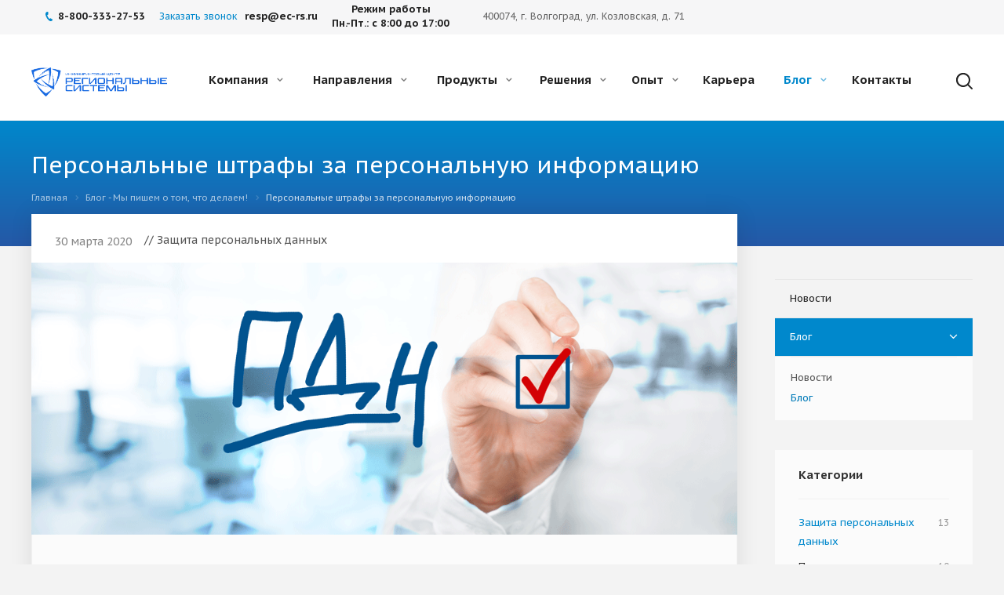

--- FILE ---
content_type: text/html; charset=UTF-8
request_url: https://www.ec-rs.ru/blog/zashhita-personalnyh-dannyh/personalnye-shtrafy-za-personalnuyu-informatsiyu/
body_size: 32056
content:
<!DOCTYPE html>
<html xmlns="http://www.w3.org/1999/xhtml" xml:lang="ru" lang="ru" class="  ">
<head>
		    <title>Персональные штрафы за персональную информацию | ИЦ РЕГИОНАЛЬНЫЕ СИСТЕМЫ</title>
	<meta name="viewport" content="initial-scale=1.0, width=device-width" />
	<meta name="HandheldFriendly" content="true" />
	<meta name="apple-mobile-web-app-capable" content="yes" />
	<meta name="apple-mobile-web-app-status-bar-style" content="black" />
	<meta name="SKYPE_TOOLBAR" content="SKYPE_TOOLBAR_PARSER_COMPATIBLE" />
	<meta http-equiv="Content-Type" content="text/html; charset=UTF-8" />
<meta name="keywords" content="персональные данные" />
<meta name="description" content="Обзор штрафов за невыполнение требований защиты персональных данных" />
<script data-skip-moving="true">(function(w, d, n) {var cl = "bx-core";var ht = d.documentElement;var htc = ht ? ht.className : undefined;if (htc === undefined || htc.indexOf(cl) !== -1){return;}var ua = n.userAgent;if (/(iPad;)|(iPhone;)/i.test(ua)){cl += " bx-ios";}else if (/Windows/i.test(ua)){cl += ' bx-win';}else if (/Macintosh/i.test(ua)){cl += " bx-mac";}else if (/Linux/i.test(ua) && !/Android/i.test(ua)){cl += " bx-linux";}else if (/Android/i.test(ua)){cl += " bx-android";}cl += (/(ipad|iphone|android|mobile|touch)/i.test(ua) ? " bx-touch" : " bx-no-touch");cl += w.devicePixelRatio && w.devicePixelRatio >= 2? " bx-retina": " bx-no-retina";if (/AppleWebKit/.test(ua)){cl += " bx-chrome";}else if (/Opera/.test(ua)){cl += " bx-opera";}else if (/Firefox/.test(ua)){cl += " bx-firefox";}ht.className = htc ? htc + " " + cl : cl;})(window, document, navigator);</script>


<link href="https://fonts.googleapis.com/css?family=PT+Sans+Caption:400italic,700italic,400,700&subset=latin,cyrillic-ext"  rel="stylesheet" />
<link href="/bitrix/js/ui/design-tokens/dist/ui.design-tokens.min.css?175974657223463"  rel="stylesheet" />
<link href="/bitrix/templates/aspro-allcorp2/components/bitrix/news.detail/blog/style.css?1759744886491"  rel="stylesheet" />
<link href="/bitrix/templates/aspro-allcorp2/components/bitrix/catalog.comments/main/style.min.css?17597448823844"  rel="stylesheet" />
<link href="/bitrix/panel/main/popup.css?175974678722696"  rel="stylesheet" />
<link href="/bitrix/components/bitrix/blog/templates/.default/style.min.css?175974617330185"  rel="stylesheet" />
<link href="/bitrix/components/bitrix/blog/templates/.default/themes/green/style.css?17597461731140"  rel="stylesheet" />
<link href="/bitrix/components/bitrix/rating.vote/templates/standart_text/style.min.css?17597460491963"  rel="stylesheet" />
<link href="/bitrix/templates/aspro-allcorp2/css/bootstrap.min.css?175974491588745"  data-template-style="true"  rel="stylesheet" />
<link href="/bitrix/templates/aspro-allcorp2/css/fonts/font-awesome/css/font-awesome.min.css?175974491331019"  data-template-style="true"  rel="stylesheet" />
<link href="/bitrix/templates/aspro-allcorp2/vendor/flexslider/flexslider.min.css?17597448743858"  data-template-style="true"  rel="stylesheet" />
<link href="/bitrix/templates/aspro-allcorp2/css/jquery.fancybox.min.css?17597449143213"  data-template-style="true"  rel="stylesheet" />
<link href="/bitrix/templates/aspro-allcorp2/css/theme-elements.css?17597449134368"  data-template-style="true"  rel="stylesheet" />
<link href="/bitrix/templates/aspro-allcorp2/css/theme-responsive.css?1759744914998"  data-template-style="true"  rel="stylesheet" />
<link href="/bitrix/templates/aspro-allcorp2/css/jquery.mCustomScrollbar.min.css?175974491342839"  data-template-style="true"  rel="stylesheet" />
<link href="/bitrix/templates/aspro-allcorp2/css/print.css?175974491412739"  data-template-style="true"  rel="stylesheet" />
<link href="/bitrix/templates/aspro-allcorp2/css/animation/animate.min.css?175974491252789"  data-template-style="true"  rel="stylesheet" />
<link href="/bitrix/templates/aspro-allcorp2/css/animation/animation_ext.min.css?17597449123791"  data-template-style="true"  rel="stylesheet" />
<link href="/bitrix/templates/aspro-allcorp2/css/bootstrap-datetimepicker.min.css?175974491511276"  data-template-style="true"  rel="stylesheet" />
<link href="/bitrix/templates/aspro-allcorp2/css/h1-normal.css?1759744915213"  data-template-style="true"  rel="stylesheet" />
<link href="/bitrix/templates/aspro-allcorp2/css/blocks/line-block.min.css?17597449133737"  data-template-style="true"  rel="stylesheet" />
<link href="/local/templates/.default/ajax/ajax.min.css?1759744718420"  data-template-style="true"  rel="stylesheet" />
<link href="/bitrix/templates/aspro-allcorp2/css/width-2.css?17597449151551"  data-template-style="true"  rel="stylesheet" />
<link href="/bitrix/templates/aspro-allcorp2/css/font-5.css?17597449133919"  data-template-style="true"  rel="stylesheet" />
<link href="/bitrix/templates/aspro-allcorp2/css/page-title-5.css?17597449154831"  data-template-style="true"  rel="stylesheet" />
<link href="/bitrix/templates/aspro-allcorp2/components/bitrix/search.title/fixed/style.min.css?1759744889416"  data-template-style="true"  rel="stylesheet" />
<link href="/bitrix/templates/aspro-allcorp2/styles.min.css?175974491614509"  data-template-style="true"  rel="stylesheet" />
<link href="/bitrix/templates/aspro-allcorp2/template_styles.css?1759744929363612"  data-template-style="true"  rel="stylesheet" />
<link href="/bitrix/templates/aspro-allcorp2/css/responsive.css?175974491591345"  data-template-style="true"  rel="stylesheet" />
<link href="/bitrix/templates/aspro-allcorp2/themes/10/colors.min.css?175974489421885"  data-template-style="true"  rel="stylesheet" />
<link href="/bitrix/templates/aspro-allcorp2/bg_color/light/bgcolors.min.css?175974492569"  data-template-style="true"  rel="stylesheet" />
<link href="/bitrix/templates/aspro-allcorp2/css/custom.css?175974491513852"  data-template-style="true"  rel="stylesheet" />







<link rel="shortcut icon" href="/favicon.svg" type="image/svg+xml" />
<link rel="apple-touch-icon" sizes="180x180" href="/upload/CAllcorp2/334/hwy382922mx7dsy58mrr30yl0zmiael5/ecrs_sign_rgb2.svg" />
<meta property="og:title" content="Персональные штрафы за персональную информацию | ИЦ РЕГИОНАЛЬНЫЕ СИСТЕМЫ" />
<meta property="og:type" content="website" />
<meta property="og:image" content="https://www.ec-rs.ru/upload/iblock/fc3/GLy_630kh420_anons.png" />
<link rel="image_src" href="https://www.ec-rs.ru/upload/iblock/fc3/GLy_630kh420_anons.png"  />
<meta property="og:url" content="https://www.ec-rs.ru/blog/zashhita-personalnyh-dannyh/personalnye-shtrafy-za-personalnuyu-informatsiyu/" />
<meta property="og:description" content="Статья 13.11 о «Нарушение законодательства Российской Федерации в области персональных данных» была дополнена двумя пунктами уточняющими ответственность, а именно..." />
<!-- dev2fun module opengraph -->
<meta property="og:title" content="Персональные штрафы за персональную информацию | ИЦ РЕГИОНАЛЬНЫЕ СИСТЕМЫ"/>
<meta property="og:description" content="Обзор штрафов за невыполнение требований защиты персональных данных"/>
<meta property="og:url" content="https://www.ec-rs.ru/blog/zashhita-personalnyh-dannyh/personalnye-shtrafy-za-personalnuyu-informatsiyu/"/>
<meta property="og:type" content="website"/>
<meta property="og:site_name" content="ИЦ РЕГИОНАЛЬНЫЕ СИСТЕМЫ | Системный интегратор"/>
<meta property="og:image" content="https://www.ec-rs.ru/upload/iblock/fc3/GLy_630kh420_anons.png"/>
<meta property="og:image:type" content="image/png"/>
<meta property="og:image:width" content="630"/>
<meta property="og:image:height" content="420"/>
<!-- /dev2fun module opengraph -->



		    <link rel="preload" href="/bitrix/templates/aspro-allcorp2/css/fonts/font-awesome/fonts/fontawesome-webfont.woff2" as="font" type="font/woff2" crossorigin>
    <!--        --></head>
<header itemscope itemtype="http://schema.org/WPHeader">
    <meta itemprop="headline" content="Персональные штрафы за персональную информацию | ИЦ РЕГИОНАЛЬНЫЕ СИСТЕМЫ">
    <meta itemprop="description" content="Обзор штрафов за невыполнение требований защиты персональных данных">
</header>

<body class=" header_nopacity header_fill_none side_left all_title_2 mfixed_N mfixed_view_always fill_bg_n mheader-v1 footer-v1  header-v5 title-v5 with_phones ">
<div id="panel"></div>

<div itemscope itemtype="https://schema.org/Organization">
    <meta itemprop="name" content="ИЦ РЕГИОНАЛЬНЫЕ СИСТЕМЫ">
    <meta itemprop="address" content="400001, г. Волгоград, ул. Социалистическая, д. 17">
    <meta itemprop="email" content="resp@ec-rs.ru">
    <meta itemprop="telephone" content="88003332753">
    <link itemprop="url" href="https://www.ec-rs.ru" />
    <meta itemprop="logo" content="https://opt-1484358.ssl.1c-bitrix-cdn.ru/upload/CAllcorp2/ba4/ba4f93411e239f610aabd85e21eafaf4.png">
</div>


				<!--'start_frame_cache_options-block'-->					<!--'end_frame_cache_options-block'-->







<div class="visible-lg visible-md title-v5">
	<header class="header_5 long ">
	<div class="top-block">
		<div class="maxwidth-theme">
						<div class="top-block-item pull-left top-block__contacts">
				<div class="phone-block">
					<div class="inline-block twosmallfont">
												<!--'start_frame_cache_header-regionality-block1'-->				<!--'end_frame_cache_header-regionality-block1'-->						</div>
											<div class="inline-block">
									
								<div class="phone">
								<i class="svg inline  svg-inline-phone colored" aria-hidden="true" ><svg xmlns="http://www.w3.org/2000/svg" width="9" height="12" viewBox="0 0 9 12">
  <defs>
    <style>
      .cls-1 {
        fill: #222;
        fill-rule: evenodd;
      }
    </style>
  </defs>
  <path data-name="Shape 51 copy 4" class="cls-1" d="M310.53,43.348a22.378,22.378,0,0,0,2.09,1.179,0.6,0.6,0,0,1,.314.827l-0.119.417a0.956,0.956,0,0,1-.57.7,4.408,4.408,0,0,1-1.51.532c-1.448.03-2.728-1.179-3.624-2.19a13.251,13.251,0,0,1-1.517-2.078,13.082,13.082,0,0,1-1.069-2.331c-0.442-1.27-.866-2.966-0.116-4.186a4.36,4.36,0,0,1,1.223-1.02,0.98,0.98,0,0,1,.9-0.135l0.427,0.107a0.623,0.623,0,0,1,.552.7c-0.007.927-.021,1.592,0.011,2.354,0.012,0.316-.112.361-0.4,0.472l-0.467.18a0.553,0.553,0,0,0-.455.677,7.768,7.768,0,0,0,2.5,4.26,0.567,0.567,0,0,0,.824-0.05l0.391-.307a0.439,0.439,0,0,1,.617-0.107h0Z" transform="translate(-304 -35)"/>
</svg>
</i>
				<a href="tel:88003332753">8-800-333-27-53</a>
							</div>
												</div>
																<div class="inline-block">
							<span class="callback-block animate-load twosmallfont colored" data-event="jqm" data-param-id="9" data-name="callback">Заказать звонок</span>
						</div>
									</div>
                <div class="top-block__contact inline-block">
                    <div class="inline-block">
                        <div class="phone">
                            <a href="mailto:resp@ec-rs.ru">resp@ec-rs.ru</a>
                        </div>
                    </div>
                    <div class="inline-block text-center">
                        <div class="phone">
                            <span>Режим работы <br> Пн.-Пт.: с 8:00 до 17:00</span>
                        </div>
                    </div>
                </div>
			</div>
			
									
						<div class="top-block-item col-md-2 pull-right text-center social">
				<div class="social-icons">
	<!-- noindex -->
	<ul>
																															</ul>
	<!-- /noindex -->
</div>			</div>
			
										<div class="top-block-item col-md-3 pull-right text-center visible-lg addr">
					
		
												<div class="address twosmallfont inline-block">
												<div>
							400074, г. Волгоград, ул. Козловская, д. 71						</div>
					</div>
							
							</div>
					</div>
	</div>
	<div class="logo_and_menu-row full-fill">
		<div class="logo-row">
			<div class="maxwidth-theme">
								<div class="logo-block col-md-2 col-sm-3">
					<div class="logo">
						<a href="/"><img src="/upload/CAllcorp2/1f0/5zw8xyekl4pxvst8q5n6gz7036x51kdu/ecrs_horizontal_rgb-_2_.png" alt="ИЦ РЕГИОНАЛЬНЫЕ СИСТЕМЫ | Системный интегратор" title="ИЦ РЕГИОНАЛЬНЫЕ СИСТЕМЫ | Системный интегратор" /></a>					</div>
				</div>
								<div class="col-md-10 menu-row">
					<div class="right-icons wide sm pull-right">
												<div class="pull-right">
							<div class="wrap_icon inner-table-block">
								<button class="inline-search-show twosmallfont" title="Поиск">
									<i class="svg inline  svg-inline-search" aria-hidden="true" ><svg xmlns="http://www.w3.org/2000/svg" width="21" height="21" viewBox="0 0 21 21">
  <defs>
    <style>
      .cls-1 {
        fill: #222;
        fill-rule: evenodd;
      }
    </style>
  </defs>
  <path data-name="Rounded Rectangle 106" class="cls-1" d="M1590.71,131.709a1,1,0,0,1-1.42,0l-4.68-4.677a9.069,9.069,0,1,1,1.42-1.427l4.68,4.678A1,1,0,0,1,1590.71,131.709ZM1579,113a7,7,0,1,0,7,7A7,7,0,0,0,1579,113Z" transform="translate(-1570 -111)"/>
</svg>
</i>								</button>
							</div>
						</div>
					</div>
					<div class="menu-only">
						<nav class="mega-menu sliced">
								<div class="table-menu catalog_icons_Y">
		<div class="marker-nav"></div>
		<table>
			<tr>
																			<td class="menu-item unvisible dropdown">
						<div class="wrap">
							<a class="dropdown-toggle" href="/o-kompanii/">
								Компания								<i class="fa fa-angle-down"></i>
								<div class="line-wrapper"><span class="line"></span></div>
							</a>
															<span class="tail"></span>
								<ul class="dropdown-menu">
																																							<li class=" count_4  ">
																						<a href="/o-kompanii/" title="О компании">О компании</a>
																					</li>
																																							<li class=" count_4  ">
																						<a href="/o-kompanii/litsenzii/" title="Лицензии">Лицензии</a>
																					</li>
																																							<li class=" count_4  ">
																						<a href="/o-kompanii/nashi-partnery/" title="Партнеры">Партнеры</a>
																					</li>
																																							<li class=" count_4  ">
																						<a href="/o-kompanii/karta-partnera/" title="Карта партнера">Карта партнера</a>
																					</li>
																																							<li class=" count_4  ">
																						<a href="/o-kompanii/konfidentsialnost/" title="Конфиденциальность">Конфиденциальность</a>
																					</li>
																																							<li class=" count_4  ">
																						<a href="/o-kompanii/politika/" title="Политика">Политика</a>
																					</li>
																																							<li class=" count_4  ">
																						<a href="/o-kompanii/doverennosti/" title="Доверенности">Доверенности</a>
																					</li>
																	</ul>
													</div>
					</td>
																			<td class="menu-item unvisible dropdown">
						<div class="wrap">
							<a class="dropdown-toggle" href="/napravleniya/">
								Направления								<i class="fa fa-angle-down"></i>
								<div class="line-wrapper"><span class="line"></span></div>
							</a>
															<span class="tail"></span>
								<ul class="dropdown-menu">
																																							<li class="dropdown-submenu count_4  has_img">
																						<a href="/napravleniya/informatsionnaya-bezopasnost-organizatsiy/" title="Информационная безопасность организаций">Информационная безопасность организаций<span class="arrow"><i></i></span></a>
																																			<ul class="dropdown-menu toggle_menu">
																																									<li class="  ">
															<a href="/napravleniya/informatsionnaya-bezopasnost-organizatsiy/audit-informatsionnoy-bezopasnosti-ib-i-analiz-zashchishchyennosti/" title="Аудит информационной безопасности (ИБ) и анализ защищённости">Аудит информационной безопасности (ИБ) и анализ защищённости</a>
																													</li>
																																									<li class="  ">
															<a href="/napravleniya/informatsionnaya-bezopasnost-organizatsiy/postroenie-sistem-zashchity-v-sootvetstvii-s-trebovaniyami-zakonodatelstva-otraslevykh-regulyatorov-/" title="Построение систем защиты в соответствии с требованиями законодательства, отраслевых регуляторов, национальных и международных стандартов">Построение систем защиты в соответствии с требованиями законодательства, отраслевых регуляторов, национальных и международных стандартов</a>
																													</li>
																																									<li class="  ">
															<a href="/napravleniya/informatsionnaya-bezopasnost-organizatsiy/postroenie-sistem-obespecheniya-informatsionnoy-bezopasnosti-soib/" title="Построение систем обеспечения информационной безопасности (СОИБ)">Построение систем обеспечения информационной безопасности (СОИБ)</a>
																													</li>
																																									<li class="  ">
															<a href="/napravleniya/informatsionnaya-bezopasnost-organizatsiy/postroenie-sistem-upravleniya-informatsionnoy-bezopasnostyu-suib/" title="Построение систем управления информационной безопасностью (СУИБ)">Построение систем управления информационной безопасностью (СУИБ)</a>
																													</li>
																																									<li class="  ">
															<a href="/napravleniya/informatsionnaya-bezopasnost-organizatsiy/spetsializirovannye-otraslevye-resheniya/" title="Специализированные отраслевые решения">Специализированные отраслевые решения</a>
																													</li>
																																						</ul>
																					</li>
																																							<li class="dropdown-submenu count_4  has_img">
																						<a href="/napravleniya/informatsionnye-tekhnologii/" title="Информационные технологии">Информационные технологии<span class="arrow"><i></i></span></a>
																																			<ul class="dropdown-menu toggle_menu">
																																									<li class="  ">
															<a href="/napravleniya/informatsionnye-tekhnologii/data-tsentr/" title="Дата-центр">Дата-центр</a>
																													</li>
																																									<li class="  ">
															<a href="/napravleniya/informatsionnye-tekhnologii/it-infrastruktura/" title="ИТ-инфраструктура">ИТ-инфраструктура</a>
																													</li>
																																									<li class="  ">
															<a href="/napravleniya/informatsionnye-tekhnologii/informatsionnye-sistemy-infrastrukturnogo-urovnya/" title="Информационные системы инфраструктурного уровня">Информационные системы инфраструктурного уровня</a>
																													</li>
																																									<li class="  ">
															<a href="/napravleniya/informatsionnye-tekhnologii/informatsionnye-sistemy-prikladnogo-urovnya/" title="Информационные системы прикладного уровня">Информационные системы прикладного уровня</a>
																													</li>
																																									<li class="  ">
															<a href="/napravleniya/informatsionnye-tekhnologii/autsorsing-i-servisnye-uslugi/" title="Аутсорсинг и сервисные услуги">Аутсорсинг и сервисные услуги</a>
																													</li>
																																						</ul>
																					</li>
																																							<li class="dropdown-submenu count_4  has_img">
																						<a href="/napravleniya/inzhenerno-tekhnicheskie-sredstva-zashchity-obektov/" title="Инженерно-технические средства защиты объектов">Инженерно-технические средства защиты объектов<span class="arrow"><i></i></span></a>
																																			<ul class="dropdown-menu toggle_menu">
																																									<li class="  ">
															<a href="/napravleniya/inzhenerno-tekhnicheskie-sredstva-zashchity-obektov/inzhenernye-sistemy/" title="Инженерные системы">Инженерные системы</a>
																													</li>
																																									<li class="  ">
															<a href="/napravleniya/inzhenerno-tekhnicheskie-sredstva-zashchity-obektov/inzhenernye-sredstva-okhrany/" title="Инженерные средства охраны">Инженерные средства охраны</a>
																													</li>
																																									<li class="  ">
															<a href="/napravleniya/inzhenerno-tekhnicheskie-sredstva-zashchity-obektov/tekhnicheskie-sredstva-okhrany/" title="Технические средства охраны">Технические средства охраны</a>
																													</li>
																																									<li class="  ">
															<a href="/napravleniya/inzhenerno-tekhnicheskie-sredstva-zashchity-obektov/sredstva-antiterroristicheskoy-zashchity/" title="Средства антитеррористической защиты">Средства антитеррористической защиты</a>
																													</li>
																																						</ul>
																					</li>
																	</ul>
													</div>
					</td>
																			<td class="menu-item unvisible dropdown">
						<div class="wrap">
							<a class="dropdown-toggle" href="/product/">
								Продукты								<i class="fa fa-angle-down"></i>
								<div class="line-wrapper"><span class="line"></span></div>
							</a>
															<span class="tail"></span>
								<ul class="dropdown-menu">
																																							<li class="dropdown-submenu count_4  has_img">
																						<a href="/product/informatsionnaya-bezopasnost/" title="Информационная безопасность">Информационная безопасность<span class="arrow"><i></i></span></a>
																																			<ul class="dropdown-menu toggle_menu">
																																									<li class=" dropdown-submenu ">
															<a href="/product/informatsionnaya-bezopasnost/infowatch/" title="InfoWatch">InfoWatch</a>
																															<ul class="dropdown-menu toggle_menu">
																																			<li class="">
																			<a href="/product/informatsionnaya-bezopasnost/infowatch/InfoWatch-ARMA/" title="Arma">Arma</a>
																		</li>
																																			<li class="">
																			<a href="/product/informatsionnaya-bezopasnost/infowatch/InfoWatch-Appercut/" title="Appercut">Appercut</a>
																		</li>
																																			<li class="">
																			<a href="/product/informatsionnaya-bezopasnost/infowatch/infowatch-attack-killer/" title="Attack Killer">Attack Killer</a>
																		</li>
																																			<li class="">
																			<a href="/product/informatsionnaya-bezopasnost/infowatch/infowhatch-person-monitor/" title="Person Monitor">Person Monitor</a>
																		</li>
																																			<li class="">
																			<a href="/product/informatsionnaya-bezopasnost/infowatch/endpoint-security/" title="Endpoint Security">Endpoint Security</a>
																		</li>
																																			<li class="">
																			<a href="/product/informatsionnaya-bezopasnost/infowatch/infowatch-vision/" title="Vision">Vision</a>
																		</li>
																																			<li class="">
																			<a href="/product/informatsionnaya-bezopasnost/infowatch/infowatch-traffic-monitor/" title="Traffic Monitor">Traffic Monitor</a>
																		</li>
																																	</ul>
																
																													</li>
																																									<li class=" dropdown-submenu ">
															<a href="/product/informatsionnaya-bezopasnost/positive-technologies/" title="Positive Technologies">Positive Technologies</a>
																															<ul class="dropdown-menu toggle_menu">
																																			<li class="">
																			<a href="/product/informatsionnaya-bezopasnost/positive-technologies/pt-isim/" title="PT ISIM">PT ISIM</a>
																		</li>
																																			<li class="">
																			<a href="/product/informatsionnaya-bezopasnost/positive-technologies/pt-sandbox/" title="PT Sandbox">PT Sandbox</a>
																		</li>
																																			<li class="">
																			<a href="/product/informatsionnaya-bezopasnost/positive-technologies/pt-network-attack-discovery-pt-nad/" title="PT Network Attack Discovery (PT NAD)">PT Network Attack Discovery (PT NAD)</a>
																		</li>
																																			<li class="">
																			<a href="/product/informatsionnaya-bezopasnost/positive-technologies/pt-multiscanner/" title="PT MultiScanner">PT MultiScanner</a>
																		</li>
																																			<li class="">
																			<a href="/product/informatsionnaya-bezopasnost/positive-technologies/pt-application-inspector/" title="PT Application Inspector">PT Application Inspector</a>
																		</li>
																																			<li class="">
																			<a href="/product/informatsionnaya-bezopasnost/positive-technologies/pt-anti-apt/" title="PT Anti-APT">PT Anti-APT</a>
																		</li>
																																			<li class="">
																			<a href="/product/informatsionnaya-bezopasnost/positive-technologies/xspider/" title="XSpider">XSpider</a>
																		</li>
																																			<li class="">
																			<a href="/product/informatsionnaya-bezopasnost/positive-technologies/pt-application-firewall/" title="PT Application Firewall">PT Application Firewall</a>
																		</li>
																																			<li class="">
																			<a href="/product/informatsionnaya-bezopasnost/positive-technologies/maxpatrol-siem/" title="MaxPatrol SIEM">MaxPatrol SIEM</a>
																		</li>
																																			<li class="">
																			<a href="/product/informatsionnaya-bezopasnost/positive-technologies/maxpatrol-8/" title="MaxPatrol 8">MaxPatrol 8</a>
																		</li>
																																	</ul>
																
																													</li>
																																									<li class=" dropdown-submenu ">
															<a href="/product/informatsionnaya-bezopasnost/gazinformservis-ib/" title="Газинформсервис">Газинформсервис</a>
																															<ul class="dropdown-menu toggle_menu">
																																			<li class="">
																			<a href="/product/informatsionnaya-bezopasnost/gazinformservis-ib/ankey-siem/" title="Ankey SIEM">Ankey SIEM</a>
																		</li>
																																			<li class="">
																			<a href="/product/informatsionnaya-bezopasnost/gazinformservis-ib/ankey-idm/" title="Ankey IDM">Ankey IDM</a>
																		</li>
																																			<li class="">
																			<a href="/product/informatsionnaya-bezopasnost/gazinformservis-ib/blokkhost-set-2-0/" title="Блокхост-Сеть 2.0">Блокхост-Сеть 2.0</a>
																		</li>
																																			<li class="">
																			<a href="/product/informatsionnaya-bezopasnost/gazinformservis-ib/efros-config-inspector/" title="Efros Config Inspector">Efros Config Inspector</a>
																		</li>
																																			<li class="">
																			<a href="/product/informatsionnaya-bezopasnost/gazinformservis-ib/safeerp/" title="SafeERP">SafeERP</a>
																		</li>
																																	</ul>
																
																													</li>
																																									<li class=" dropdown-submenu ">
															<a href="/product/informatsionnaya-bezopasnost/kod-bezopasnosti-ib/" title="Код Безопасности">Код Безопасности</a>
																															<ul class="dropdown-menu toggle_menu">
																																			<li class="">
																			<a href="/product/informatsionnaya-bezopasnost/kod-bezopasnosti-ib/apksh-kontinent-3-m2/" title="АПКШ Континент 3.M2">АПКШ Континент 3.M2</a>
																		</li>
																																			<li class="">
																			<a href="/product/informatsionnaya-bezopasnost/kod-bezopasnosti-ib/kontinent-ap/" title="Континент-АП">Континент-АП</a>
																		</li>
																																			<li class="">
																			<a href="/product/informatsionnaya-bezopasnost/kod-bezopasnosti-ib/kontinent-waf/" title="Континент WAF">Континент WAF</a>
																		</li>
																																			<li class="">
																			<a href="/product/informatsionnaya-bezopasnost/kod-bezopasnosti-ib/kontinent-tls/" title="Континент TLS">Континент TLS</a>
																		</li>
																																			<li class="">
																			<a href="/product/informatsionnaya-bezopasnost/kod-bezopasnosti-ib/apksh-kontinent/" title="АПКШ Континент">АПКШ Континент</a>
																		</li>
																																	</ul>
																
																													</li>
																																						</ul>
																					</li>
																																							<li class="dropdown-submenu count_4  has_img">
																						<a href="/product/infrastrukturnye-resheniya/" title="Инфраструктурные решения">Инфраструктурные решения<span class="arrow"><i></i></span></a>
																																			<ul class="dropdown-menu toggle_menu">
																																									<li class=" dropdown-submenu ">
															<a href="/product/infrastrukturnye-resheniya/gazinformservis-it/" title="Газинформсервис">Газинформсервис</a>
																															<ul class="dropdown-menu toggle_menu">
																																			<li class="">
																			<a href="/product/infrastrukturnye-resheniya/gazinformservis-it/litoria-dvcs/" title="Litoria DVCS">Litoria DVCS</a>
																		</li>
																																			<li class="">
																			<a href="/product/infrastrukturnye-resheniya/gazinformservis-it/litoria-crypto-platform/" title="Litoria Crypto Platform">Litoria Crypto Platform</a>
																		</li>
																																			<li class="">
																			<a href="/product/infrastrukturnye-resheniya/gazinformservis-it/litoria-desktop-2/" title="Litoria Desktop 2">Litoria Desktop 2</a>
																		</li>
																																			<li class="">
																			<a href="/product/infrastrukturnye-resheniya/gazinformservis-it/subd-jatoba/" title="СУБД «Jatoba»">СУБД «Jatoba»</a>
																		</li>
																																			<li class="">
																			<a href="/product/infrastrukturnye-resheniya/gazinformservis-it/monitor3s/" title="Monitor3S">Monitor3S</a>
																		</li>
																																			<li class="">
																			<a href="/product/infrastrukturnye-resheniya/gazinformservis-it/aszp/" title="АСЗП">АСЗП</a>
																		</li>
																																	</ul>
																
																													</li>
																																						</ul>
																					</li>
																	</ul>
													</div>
					</td>
																			<td class="menu-item unvisible dropdown">
						<div class="wrap">
							<a class="dropdown-toggle" href="/resheniya/">
								Решения								<i class="fa fa-angle-down"></i>
								<div class="line-wrapper"><span class="line"></span></div>
							</a>
															<span class="tail"></span>
								<ul class="dropdown-menu">
																																							<li class=" count_4  ">
																						<a href="/resheniya/otsenka-i-privedenie-k-trebovaniyam-po-polozheniyu-684-p-nekreditnykh-finansovykh-organizatsiy/" title="Оценка и приведение к требованиям по Положению 684-П некредитных финансовых организаций">Оценка и приведение к требованиям по Положению 684-П некредитных финансовых организаций</a>
																					</li>
																																							<li class=" count_4  ">
																						<a href="/resheniya/bim-modelirovanie-pod-klyuch/" title="BIM - проектирование">BIM - проектирование</a>
																					</li>
																																							<li class=" count_4  ">
																						<a href="/resheniya/bezopasnost-kriticheskoy-informatsionnoy-infrastruktury-kii/" title="Безопасность критической информационной инфраструктуры (КИИ)">Безопасность критической информационной инфраструктуры (КИИ)</a>
																					</li>
																																							<li class=" count_4  ">
																						<a href="/resheniya/pentest-analiz-realnoy-zashchishchennosti-informatsionnoy-sistemy/" title="PENTEST – анализ реальной защищенности информационной системы">PENTEST – анализ реальной защищенности информационной системы</a>
																					</li>
																																							<li class=" count_4  ">
																						<a href="/resheniya/audit-informatsionnoy-bezopasnosti/" title="Аудит информационной безопасности">Аудит информационной безопасности</a>
																					</li>
																																							<li class=" count_4  ">
																						<a href="/resheniya/siem-sistema-upravleniya-sobytiyami-i-intsidentami-bezopasnosti/" title="SIEM – Система управления событиями и инцидентами безопасности">SIEM – Система управления событиями и инцидентами безопасности</a>
																					</li>
																																							<li class=" count_4  ">
																						<a href="/resheniya/dlp-sistema-predotvrashcheniya-utechek-konfidentsialnoy-informatsii/" title="DLP – система предотвращения утечек конфиденциальной информации">DLP – система предотвращения утечек конфиденциальной информации</a>
																					</li>
																																							<li class=" count_4  ">
																						<a href="/resheniya/zashchita-personalnykh-dannykh/" title="Защита персональных данных">Защита персональных данных</a>
																					</li>
																																							<li class=" count_4  ">
																						<a href="/resheniya/resheniya-dlya-kreditnykh-finansovykh-organizatsiy-vypolnenie-trebovaniy-polozheniya-683-p/" title="Решения для кредитных финансовых организаций. Выполнение требований Положения №683-П">Решения для кредитных финансовых организаций. Выполнение требований Положения №683-П</a>
																					</li>
																																							<li class=" count_4  ">
																						<a href="/resheniya/audit-zashchishchennosti-seti/" title="Аудит защищенности сети">Аудит защищенности сети</a>
																					</li>
																																							<li class=" count_4  ">
																						<a href="/resheniya/obespechenie-informatsionnoy-bezopasnosti/" title="Обеспечение информационной безопасности">Обеспечение информационной безопасности</a>
																					</li>
																	</ul>
													</div>
					</td>
																			<td class="menu-item unvisible dropdown">
						<div class="wrap">
							<a class="dropdown-toggle" href="/opyt/">
								Опыт								<i class="fa fa-angle-down"></i>
								<div class="line-wrapper"><span class="line"></span></div>
							</a>
															<span class="tail"></span>
								<ul class="dropdown-menu">
																																							<li class=" count_4  ">
																						<a href="/opyt/" title="Выполненные проекты">Выполненные проекты</a>
																					</li>
																																							<li class=" count_4  ">
																						<a href="/opyt/reviews/" title="Отзывы">Отзывы</a>
																					</li>
																																							<li class=" count_4  ">
																						<a href="/opyt/zakazchiki/" title="Заказчики">Заказчики</a>
																					</li>
																																							<li class=" count_4  ">
																						<a href="/faq/" title="Вопросы и ответы">Вопросы и ответы</a>
																					</li>
																																							<li class=" count_4  ">
																						<a href="/opyt/kategorirovanie-obektov/" title="Категорирование объектов">Категорирование объектов</a>
																					</li>
																																							<li class=" count_4  ">
																						<a href="/resheniya/pentest-analiz-realnoy-zashchishchennosti-informatsionnoy-sistemy/" title="Пентест">Пентест</a>
																					</li>
																	</ul>
													</div>
					</td>
																			<td class="menu-item unvisible ">
						<div class="wrap">
							<a class="" href="/karera/">
								Карьера								<i class="fa fa-angle-down"></i>
								<div class="line-wrapper"><span class="line"></span></div>
							</a>
													</div>
					</td>
																			<td class="menu-item unvisible dropdown active">
						<div class="wrap">
							<a class="dropdown-toggle" href="/blog/">
								Блог								<i class="fa fa-angle-down"></i>
								<div class="line-wrapper"><span class="line"></span></div>
							</a>
															<span class="tail"></span>
								<ul class="dropdown-menu">
																																							<li class=" count_4  ">
																						<a href="/blog/novosti/" title="Новости">Новости</a>
																					</li>
																																							<li class=" count_4  ">
																						<a href="/blog/" title="Блог">Блог</a>
																					</li>
																	</ul>
													</div>
					</td>
																			<td class="menu-item unvisible ">
						<div class="wrap">
							<a class="" href="/contacts/">
								Контакты								<i class="fa fa-angle-down"></i>
								<div class="line-wrapper"><span class="line"></span></div>
							</a>
													</div>
					</td>
				
				<td class="menu-item dropdown js-dropdown nosave unvisible">
					<div class="wrap">
						<a class="dropdown-toggle more-items" href="#">
							<span>
								<svg xmlns="http://www.w3.org/2000/svg" width="17" height="3" viewBox="0 0 17 3">
								  <defs>
								    <style>
								      .cls-1 {
								        fill-rule: evenodd;
								      }
								    </style>
								  </defs>
								  <path class="cls-1" d="M923.5,178a1.5,1.5,0,1,1-1.5,1.5A1.5,1.5,0,0,1,923.5,178Zm7,0a1.5,1.5,0,1,1-1.5,1.5A1.5,1.5,0,0,1,930.5,178Zm7,0a1.5,1.5,0,1,1-1.5,1.5A1.5,1.5,0,0,1,937.5,178Z" transform="translate(-922 -178)"/>
								</svg>
							</span>
						</a>
						<span class="tail"></span>
						<ul class="dropdown-menu"></ul>
					</div>
				</td>

			</tr>
		</table>
	</div>
						</nav>
					</div>
				</div>
				<div class="lines"></div>
			</div>
		</div>	</div>
	<div class="line-row"></div>
</header></div>


    <div id="headerfixed">
			<div class="maxwidth-theme">
	<div class="logo-row v2 row margin0">
		<div class="inner-table-block nopadding logo-block">
			<div class="logo">
				<a href="/"><img src="/upload/CAllcorp2/1f0/5zw8xyekl4pxvst8q5n6gz7036x51kdu/ecrs_horizontal_rgb-_2_.png" alt="ИЦ РЕГИОНАЛЬНЫЕ СИСТЕМЫ | Системный интегратор" title="ИЦ РЕГИОНАЛЬНЫЕ СИСТЕМЫ | Системный интегратор" /></a>			</div>
		</div>
		<div class="inner-table-block menu-block menu-row">
			<div class="navs table-menu js-nav">
								<!-- noindex -->
					<nav class="mega-menu sliced">
							<div class="table-menu catalog_icons_Y">
		<div class="marker-nav"></div>
		<table>
			<tr>
																			<td class="menu-item unvisible dropdown">
						<div class="wrap">
							<a class="dropdown-toggle" href="/o-kompanii/">
								Компания								<i class="fa fa-angle-down"></i>
								<div class="line-wrapper"><span class="line"></span></div>
							</a>
															<span class="tail"></span>
								<ul class="dropdown-menu">
																																							<li class=" count_4  ">
																						<a href="/o-kompanii/" title="О компании">О компании</a>
																					</li>
																																							<li class=" count_4  ">
																						<a href="/o-kompanii/litsenzii/" title="Лицензии">Лицензии</a>
																					</li>
																																							<li class=" count_4  ">
																						<a href="/o-kompanii/nashi-partnery/" title="Партнеры">Партнеры</a>
																					</li>
																																							<li class=" count_4  ">
																						<a href="/o-kompanii/karta-partnera/" title="Карта партнера">Карта партнера</a>
																					</li>
																																							<li class=" count_4  ">
																						<a href="/o-kompanii/konfidentsialnost/" title="Конфиденциальность">Конфиденциальность</a>
																					</li>
																																							<li class=" count_4  ">
																						<a href="/o-kompanii/politika/" title="Политика">Политика</a>
																					</li>
																																							<li class=" count_4  ">
																						<a href="/o-kompanii/doverennosti/" title="Доверенности">Доверенности</a>
																					</li>
																	</ul>
													</div>
					</td>
																			<td class="menu-item unvisible dropdown">
						<div class="wrap">
							<a class="dropdown-toggle" href="/napravleniya/">
								Направления								<i class="fa fa-angle-down"></i>
								<div class="line-wrapper"><span class="line"></span></div>
							</a>
															<span class="tail"></span>
								<ul class="dropdown-menu">
																																							<li class="dropdown-submenu count_4  has_img">
																						<a href="/napravleniya/informatsionnaya-bezopasnost-organizatsiy/" title="Информационная безопасность организаций">Информационная безопасность организаций<span class="arrow"><i></i></span></a>
																																			<ul class="dropdown-menu toggle_menu">
																																									<li class="  ">
															<a href="/napravleniya/informatsionnaya-bezopasnost-organizatsiy/audit-informatsionnoy-bezopasnosti-ib-i-analiz-zashchishchyennosti/" title="Аудит информационной безопасности (ИБ) и анализ защищённости">Аудит информационной безопасности (ИБ) и анализ защищённости</a>
																													</li>
																																									<li class="  ">
															<a href="/napravleniya/informatsionnaya-bezopasnost-organizatsiy/postroenie-sistem-zashchity-v-sootvetstvii-s-trebovaniyami-zakonodatelstva-otraslevykh-regulyatorov-/" title="Построение систем защиты в соответствии с требованиями законодательства, отраслевых регуляторов, национальных и международных стандартов">Построение систем защиты в соответствии с требованиями законодательства, отраслевых регуляторов, национальных и международных стандартов</a>
																													</li>
																																									<li class="  ">
															<a href="/napravleniya/informatsionnaya-bezopasnost-organizatsiy/postroenie-sistem-obespecheniya-informatsionnoy-bezopasnosti-soib/" title="Построение систем обеспечения информационной безопасности (СОИБ)">Построение систем обеспечения информационной безопасности (СОИБ)</a>
																													</li>
																																									<li class="  ">
															<a href="/napravleniya/informatsionnaya-bezopasnost-organizatsiy/postroenie-sistem-upravleniya-informatsionnoy-bezopasnostyu-suib/" title="Построение систем управления информационной безопасностью (СУИБ)">Построение систем управления информационной безопасностью (СУИБ)</a>
																													</li>
																																									<li class="  ">
															<a href="/napravleniya/informatsionnaya-bezopasnost-organizatsiy/spetsializirovannye-otraslevye-resheniya/" title="Специализированные отраслевые решения">Специализированные отраслевые решения</a>
																													</li>
																																						</ul>
																					</li>
																																							<li class="dropdown-submenu count_4  has_img">
																						<a href="/napravleniya/informatsionnye-tekhnologii/" title="Информационные технологии">Информационные технологии<span class="arrow"><i></i></span></a>
																																			<ul class="dropdown-menu toggle_menu">
																																									<li class="  ">
															<a href="/napravleniya/informatsionnye-tekhnologii/data-tsentr/" title="Дата-центр">Дата-центр</a>
																													</li>
																																									<li class="  ">
															<a href="/napravleniya/informatsionnye-tekhnologii/it-infrastruktura/" title="ИТ-инфраструктура">ИТ-инфраструктура</a>
																													</li>
																																									<li class="  ">
															<a href="/napravleniya/informatsionnye-tekhnologii/informatsionnye-sistemy-infrastrukturnogo-urovnya/" title="Информационные системы инфраструктурного уровня">Информационные системы инфраструктурного уровня</a>
																													</li>
																																									<li class="  ">
															<a href="/napravleniya/informatsionnye-tekhnologii/informatsionnye-sistemy-prikladnogo-urovnya/" title="Информационные системы прикладного уровня">Информационные системы прикладного уровня</a>
																													</li>
																																									<li class="  ">
															<a href="/napravleniya/informatsionnye-tekhnologii/autsorsing-i-servisnye-uslugi/" title="Аутсорсинг и сервисные услуги">Аутсорсинг и сервисные услуги</a>
																													</li>
																																						</ul>
																					</li>
																																							<li class="dropdown-submenu count_4  has_img">
																						<a href="/napravleniya/inzhenerno-tekhnicheskie-sredstva-zashchity-obektov/" title="Инженерно-технические средства защиты объектов">Инженерно-технические средства защиты объектов<span class="arrow"><i></i></span></a>
																																			<ul class="dropdown-menu toggle_menu">
																																									<li class="  ">
															<a href="/napravleniya/inzhenerno-tekhnicheskie-sredstva-zashchity-obektov/inzhenernye-sistemy/" title="Инженерные системы">Инженерные системы</a>
																													</li>
																																									<li class="  ">
															<a href="/napravleniya/inzhenerno-tekhnicheskie-sredstva-zashchity-obektov/inzhenernye-sredstva-okhrany/" title="Инженерные средства охраны">Инженерные средства охраны</a>
																													</li>
																																									<li class="  ">
															<a href="/napravleniya/inzhenerno-tekhnicheskie-sredstva-zashchity-obektov/tekhnicheskie-sredstva-okhrany/" title="Технические средства охраны">Технические средства охраны</a>
																													</li>
																																									<li class="  ">
															<a href="/napravleniya/inzhenerno-tekhnicheskie-sredstva-zashchity-obektov/sredstva-antiterroristicheskoy-zashchity/" title="Средства антитеррористической защиты">Средства антитеррористической защиты</a>
																													</li>
																																						</ul>
																					</li>
																	</ul>
													</div>
					</td>
																			<td class="menu-item unvisible dropdown">
						<div class="wrap">
							<a class="dropdown-toggle" href="/product/">
								Продукты								<i class="fa fa-angle-down"></i>
								<div class="line-wrapper"><span class="line"></span></div>
							</a>
															<span class="tail"></span>
								<ul class="dropdown-menu">
																																							<li class="dropdown-submenu count_4  has_img">
																						<a href="/product/informatsionnaya-bezopasnost/" title="Информационная безопасность">Информационная безопасность<span class="arrow"><i></i></span></a>
																																			<ul class="dropdown-menu toggle_menu">
																																									<li class=" dropdown-submenu ">
															<a href="/product/informatsionnaya-bezopasnost/infowatch/" title="InfoWatch">InfoWatch</a>
																															<ul class="dropdown-menu toggle_menu">
																																			<li class="">
																			<a href="/product/informatsionnaya-bezopasnost/infowatch/InfoWatch-ARMA/" title="Arma">Arma</a>
																		</li>
																																			<li class="">
																			<a href="/product/informatsionnaya-bezopasnost/infowatch/InfoWatch-Appercut/" title="Appercut">Appercut</a>
																		</li>
																																			<li class="">
																			<a href="/product/informatsionnaya-bezopasnost/infowatch/infowatch-attack-killer/" title="Attack Killer">Attack Killer</a>
																		</li>
																																			<li class="">
																			<a href="/product/informatsionnaya-bezopasnost/infowatch/infowhatch-person-monitor/" title="Person Monitor">Person Monitor</a>
																		</li>
																																			<li class="">
																			<a href="/product/informatsionnaya-bezopasnost/infowatch/endpoint-security/" title="Endpoint Security">Endpoint Security</a>
																		</li>
																																			<li class="">
																			<a href="/product/informatsionnaya-bezopasnost/infowatch/infowatch-vision/" title="Vision">Vision</a>
																		</li>
																																			<li class="">
																			<a href="/product/informatsionnaya-bezopasnost/infowatch/infowatch-traffic-monitor/" title="Traffic Monitor">Traffic Monitor</a>
																		</li>
																																	</ul>
																
																													</li>
																																									<li class=" dropdown-submenu ">
															<a href="/product/informatsionnaya-bezopasnost/positive-technologies/" title="Positive Technologies">Positive Technologies</a>
																															<ul class="dropdown-menu toggle_menu">
																																			<li class="">
																			<a href="/product/informatsionnaya-bezopasnost/positive-technologies/pt-isim/" title="PT ISIM">PT ISIM</a>
																		</li>
																																			<li class="">
																			<a href="/product/informatsionnaya-bezopasnost/positive-technologies/pt-sandbox/" title="PT Sandbox">PT Sandbox</a>
																		</li>
																																			<li class="">
																			<a href="/product/informatsionnaya-bezopasnost/positive-technologies/pt-network-attack-discovery-pt-nad/" title="PT Network Attack Discovery (PT NAD)">PT Network Attack Discovery (PT NAD)</a>
																		</li>
																																			<li class="">
																			<a href="/product/informatsionnaya-bezopasnost/positive-technologies/pt-multiscanner/" title="PT MultiScanner">PT MultiScanner</a>
																		</li>
																																			<li class="">
																			<a href="/product/informatsionnaya-bezopasnost/positive-technologies/pt-application-inspector/" title="PT Application Inspector">PT Application Inspector</a>
																		</li>
																																			<li class="">
																			<a href="/product/informatsionnaya-bezopasnost/positive-technologies/pt-anti-apt/" title="PT Anti-APT">PT Anti-APT</a>
																		</li>
																																			<li class="">
																			<a href="/product/informatsionnaya-bezopasnost/positive-technologies/xspider/" title="XSpider">XSpider</a>
																		</li>
																																			<li class="">
																			<a href="/product/informatsionnaya-bezopasnost/positive-technologies/pt-application-firewall/" title="PT Application Firewall">PT Application Firewall</a>
																		</li>
																																			<li class="">
																			<a href="/product/informatsionnaya-bezopasnost/positive-technologies/maxpatrol-siem/" title="MaxPatrol SIEM">MaxPatrol SIEM</a>
																		</li>
																																			<li class="">
																			<a href="/product/informatsionnaya-bezopasnost/positive-technologies/maxpatrol-8/" title="MaxPatrol 8">MaxPatrol 8</a>
																		</li>
																																	</ul>
																
																													</li>
																																									<li class=" dropdown-submenu ">
															<a href="/product/informatsionnaya-bezopasnost/gazinformservis-ib/" title="Газинформсервис">Газинформсервис</a>
																															<ul class="dropdown-menu toggle_menu">
																																			<li class="">
																			<a href="/product/informatsionnaya-bezopasnost/gazinformservis-ib/ankey-siem/" title="Ankey SIEM">Ankey SIEM</a>
																		</li>
																																			<li class="">
																			<a href="/product/informatsionnaya-bezopasnost/gazinformservis-ib/ankey-idm/" title="Ankey IDM">Ankey IDM</a>
																		</li>
																																			<li class="">
																			<a href="/product/informatsionnaya-bezopasnost/gazinformservis-ib/blokkhost-set-2-0/" title="Блокхост-Сеть 2.0">Блокхост-Сеть 2.0</a>
																		</li>
																																			<li class="">
																			<a href="/product/informatsionnaya-bezopasnost/gazinformservis-ib/efros-config-inspector/" title="Efros Config Inspector">Efros Config Inspector</a>
																		</li>
																																			<li class="">
																			<a href="/product/informatsionnaya-bezopasnost/gazinformservis-ib/safeerp/" title="SafeERP">SafeERP</a>
																		</li>
																																	</ul>
																
																													</li>
																																									<li class=" dropdown-submenu ">
															<a href="/product/informatsionnaya-bezopasnost/kod-bezopasnosti-ib/" title="Код Безопасности">Код Безопасности</a>
																															<ul class="dropdown-menu toggle_menu">
																																			<li class="">
																			<a href="/product/informatsionnaya-bezopasnost/kod-bezopasnosti-ib/apksh-kontinent-3-m2/" title="АПКШ Континент 3.M2">АПКШ Континент 3.M2</a>
																		</li>
																																			<li class="">
																			<a href="/product/informatsionnaya-bezopasnost/kod-bezopasnosti-ib/kontinent-ap/" title="Континент-АП">Континент-АП</a>
																		</li>
																																			<li class="">
																			<a href="/product/informatsionnaya-bezopasnost/kod-bezopasnosti-ib/kontinent-waf/" title="Континент WAF">Континент WAF</a>
																		</li>
																																			<li class="">
																			<a href="/product/informatsionnaya-bezopasnost/kod-bezopasnosti-ib/kontinent-tls/" title="Континент TLS">Континент TLS</a>
																		</li>
																																			<li class="">
																			<a href="/product/informatsionnaya-bezopasnost/kod-bezopasnosti-ib/apksh-kontinent/" title="АПКШ Континент">АПКШ Континент</a>
																		</li>
																																	</ul>
																
																													</li>
																																						</ul>
																					</li>
																																							<li class="dropdown-submenu count_4  has_img">
																						<a href="/product/infrastrukturnye-resheniya/" title="Инфраструктурные решения">Инфраструктурные решения<span class="arrow"><i></i></span></a>
																																			<ul class="dropdown-menu toggle_menu">
																																									<li class=" dropdown-submenu ">
															<a href="/product/infrastrukturnye-resheniya/gazinformservis-it/" title="Газинформсервис">Газинформсервис</a>
																															<ul class="dropdown-menu toggle_menu">
																																			<li class="">
																			<a href="/product/infrastrukturnye-resheniya/gazinformservis-it/litoria-dvcs/" title="Litoria DVCS">Litoria DVCS</a>
																		</li>
																																			<li class="">
																			<a href="/product/infrastrukturnye-resheniya/gazinformservis-it/litoria-crypto-platform/" title="Litoria Crypto Platform">Litoria Crypto Platform</a>
																		</li>
																																			<li class="">
																			<a href="/product/infrastrukturnye-resheniya/gazinformservis-it/litoria-desktop-2/" title="Litoria Desktop 2">Litoria Desktop 2</a>
																		</li>
																																			<li class="">
																			<a href="/product/infrastrukturnye-resheniya/gazinformservis-it/subd-jatoba/" title="СУБД «Jatoba»">СУБД «Jatoba»</a>
																		</li>
																																			<li class="">
																			<a href="/product/infrastrukturnye-resheniya/gazinformservis-it/monitor3s/" title="Monitor3S">Monitor3S</a>
																		</li>
																																			<li class="">
																			<a href="/product/infrastrukturnye-resheniya/gazinformservis-it/aszp/" title="АСЗП">АСЗП</a>
																		</li>
																																	</ul>
																
																													</li>
																																						</ul>
																					</li>
																	</ul>
													</div>
					</td>
																			<td class="menu-item unvisible dropdown">
						<div class="wrap">
							<a class="dropdown-toggle" href="/resheniya/">
								Решения								<i class="fa fa-angle-down"></i>
								<div class="line-wrapper"><span class="line"></span></div>
							</a>
															<span class="tail"></span>
								<ul class="dropdown-menu">
																																							<li class=" count_4  ">
																						<a href="/resheniya/otsenka-i-privedenie-k-trebovaniyam-po-polozheniyu-684-p-nekreditnykh-finansovykh-organizatsiy/" title="Оценка и приведение к требованиям по Положению 684-П некредитных финансовых организаций">Оценка и приведение к требованиям по Положению 684-П некредитных финансовых организаций</a>
																					</li>
																																							<li class=" count_4  ">
																						<a href="/resheniya/bim-modelirovanie-pod-klyuch/" title="BIM - проектирование">BIM - проектирование</a>
																					</li>
																																							<li class=" count_4  ">
																						<a href="/resheniya/bezopasnost-kriticheskoy-informatsionnoy-infrastruktury-kii/" title="Безопасность критической информационной инфраструктуры (КИИ)">Безопасность критической информационной инфраструктуры (КИИ)</a>
																					</li>
																																							<li class=" count_4  ">
																						<a href="/resheniya/pentest-analiz-realnoy-zashchishchennosti-informatsionnoy-sistemy/" title="PENTEST – анализ реальной защищенности информационной системы">PENTEST – анализ реальной защищенности информационной системы</a>
																					</li>
																																							<li class=" count_4  ">
																						<a href="/resheniya/audit-informatsionnoy-bezopasnosti/" title="Аудит информационной безопасности">Аудит информационной безопасности</a>
																					</li>
																																							<li class=" count_4  ">
																						<a href="/resheniya/siem-sistema-upravleniya-sobytiyami-i-intsidentami-bezopasnosti/" title="SIEM – Система управления событиями и инцидентами безопасности">SIEM – Система управления событиями и инцидентами безопасности</a>
																					</li>
																																							<li class=" count_4  ">
																						<a href="/resheniya/dlp-sistema-predotvrashcheniya-utechek-konfidentsialnoy-informatsii/" title="DLP – система предотвращения утечек конфиденциальной информации">DLP – система предотвращения утечек конфиденциальной информации</a>
																					</li>
																																							<li class=" count_4  ">
																						<a href="/resheniya/zashchita-personalnykh-dannykh/" title="Защита персональных данных">Защита персональных данных</a>
																					</li>
																																							<li class=" count_4  ">
																						<a href="/resheniya/resheniya-dlya-kreditnykh-finansovykh-organizatsiy-vypolnenie-trebovaniy-polozheniya-683-p/" title="Решения для кредитных финансовых организаций. Выполнение требований Положения №683-П">Решения для кредитных финансовых организаций. Выполнение требований Положения №683-П</a>
																					</li>
																																							<li class=" count_4  ">
																						<a href="/resheniya/audit-zashchishchennosti-seti/" title="Аудит защищенности сети">Аудит защищенности сети</a>
																					</li>
																																							<li class=" count_4  ">
																						<a href="/resheniya/obespechenie-informatsionnoy-bezopasnosti/" title="Обеспечение информационной безопасности">Обеспечение информационной безопасности</a>
																					</li>
																	</ul>
													</div>
					</td>
																			<td class="menu-item unvisible dropdown">
						<div class="wrap">
							<a class="dropdown-toggle" href="/opyt/">
								Опыт								<i class="fa fa-angle-down"></i>
								<div class="line-wrapper"><span class="line"></span></div>
							</a>
															<span class="tail"></span>
								<ul class="dropdown-menu">
																																							<li class=" count_4  ">
																						<a href="/opyt/" title="Выполненные проекты">Выполненные проекты</a>
																					</li>
																																							<li class=" count_4  ">
																						<a href="/opyt/reviews/" title="Отзывы">Отзывы</a>
																					</li>
																																							<li class=" count_4  ">
																						<a href="/opyt/zakazchiki/" title="Заказчики">Заказчики</a>
																					</li>
																																							<li class=" count_4  ">
																						<a href="/faq/" title="Вопросы и ответы">Вопросы и ответы</a>
																					</li>
																																							<li class=" count_4  ">
																						<a href="/opyt/kategorirovanie-obektov/" title="Категорирование объектов">Категорирование объектов</a>
																					</li>
																																							<li class=" count_4  ">
																						<a href="/resheniya/pentest-analiz-realnoy-zashchishchennosti-informatsionnoy-sistemy/" title="Пентест">Пентест</a>
																					</li>
																	</ul>
													</div>
					</td>
																			<td class="menu-item unvisible ">
						<div class="wrap">
							<a class="" href="/karera/">
								Карьера								<i class="fa fa-angle-down"></i>
								<div class="line-wrapper"><span class="line"></span></div>
							</a>
													</div>
					</td>
																			<td class="menu-item unvisible dropdown active">
						<div class="wrap">
							<a class="dropdown-toggle" href="/blog/">
								Блог								<i class="fa fa-angle-down"></i>
								<div class="line-wrapper"><span class="line"></span></div>
							</a>
															<span class="tail"></span>
								<ul class="dropdown-menu">
																																							<li class=" count_4  ">
																						<a href="/blog/novosti/" title="Новости">Новости</a>
																					</li>
																																							<li class=" count_4  ">
																						<a href="/blog/" title="Блог">Блог</a>
																					</li>
																	</ul>
													</div>
					</td>
																			<td class="menu-item unvisible ">
						<div class="wrap">
							<a class="" href="/contacts/">
								Контакты								<i class="fa fa-angle-down"></i>
								<div class="line-wrapper"><span class="line"></span></div>
							</a>
													</div>
					</td>
				
				<td class="menu-item dropdown js-dropdown nosave unvisible">
					<div class="wrap">
						<a class="dropdown-toggle more-items" href="#">
							<span>
								<svg xmlns="http://www.w3.org/2000/svg" width="17" height="3" viewBox="0 0 17 3">
								  <defs>
								    <style>
								      .cls-1 {
								        fill-rule: evenodd;
								      }
								    </style>
								  </defs>
								  <path class="cls-1" d="M923.5,178a1.5,1.5,0,1,1-1.5,1.5A1.5,1.5,0,0,1,923.5,178Zm7,0a1.5,1.5,0,1,1-1.5,1.5A1.5,1.5,0,0,1,930.5,178Zm7,0a1.5,1.5,0,1,1-1.5,1.5A1.5,1.5,0,0,1,937.5,178Z" transform="translate(-922 -178)"/>
								</svg>
							</span>
						</a>
						<span class="tail"></span>
						<ul class="dropdown-menu"></ul>
					</div>
				</td>

			</tr>
		</table>
	</div>
					</nav>
				<!-- /noindex -->
											</div>
		</div>
				<div class="inner-table-block small-block nopadding inline-search-show" data-type_search="fixed">
			<div class="search-block wrap_icon" title="Поиск">
				<i class="svg inline  svg-inline-search big" aria-hidden="true" ><svg xmlns="http://www.w3.org/2000/svg" width="21" height="21" viewBox="0 0 21 21">
  <defs>
    <style>
      .cls-1 {
        fill: #222;
        fill-rule: evenodd;
      }
    </style>
  </defs>
  <path data-name="Rounded Rectangle 106" class="cls-1" d="M1590.71,131.709a1,1,0,0,1-1.42,0l-4.68-4.677a9.069,9.069,0,1,1,1.42-1.427l4.68,4.678A1,1,0,0,1,1590.71,131.709ZM1579,113a7,7,0,1,0,7,7A7,7,0,0,0,1579,113Z" transform="translate(-1570 -111)"/>
</svg>
</i>			</div>
		</div>
				<!--'start_frame_cache_basket-link1'-->		<!-- noindex -->
				<!-- /noindex -->
		<!--'end_frame_cache_basket-link1'-->		</div>
</div>    </div>

<div id="mobileheader" class="visible-xs visible-sm">
	<div class="mobileheader-v1">
	<div class="burger pull-left">
		<i class="svg inline  svg-inline-burger dark" aria-hidden="true" ><svg xmlns="http://www.w3.org/2000/svg" width="18" height="16" viewBox="0 0 18 16">
  <defs>
    <style>
      .cls-1 {
        fill: #fff;
        fill-rule: evenodd;
      }
    </style>
  </defs>
  <path data-name="Rounded Rectangle 81 copy 2" class="cls-1" d="M330,114h16a1,1,0,0,1,1,1h0a1,1,0,0,1-1,1H330a1,1,0,0,1-1-1h0A1,1,0,0,1,330,114Zm0,7h16a1,1,0,0,1,1,1h0a1,1,0,0,1-1,1H330a1,1,0,0,1-1-1h0A1,1,0,0,1,330,121Zm0,7h16a1,1,0,0,1,1,1h0a1,1,0,0,1-1,1H330a1,1,0,0,1-1-1h0A1,1,0,0,1,330,128Z" transform="translate(-329 -114)"/>
</svg>
</i>		<i class="svg inline  svg-inline-close dark" aria-hidden="true" ><svg id="Close.svg" xmlns="http://www.w3.org/2000/svg" width="16" height="16" viewBox="0 0 16 16">
  <defs>
    <style>
      .cls-1 {
        fill: #222;
        fill-rule: evenodd;
      }
    </style>
  </defs>
  <path id="Rounded_Rectangle_114_copy_3" data-name="Rounded Rectangle 114 copy 3" class="cls-1" d="M334.411,138l6.3,6.3a1,1,0,0,1,0,1.414,0.992,0.992,0,0,1-1.408,0l-6.3-6.306-6.3,6.306a1,1,0,0,1-1.409-1.414l6.3-6.3-6.293-6.3a1,1,0,0,1,1.409-1.414l6.3,6.3,6.3-6.3A1,1,0,0,1,340.7,131.7Z" transform="translate(-325 -130)"/>
</svg>
</i>	</div>
	<div class="logo-block pull-left">
		<div class="logo">
			<a href="/"><img src="/upload/CAllcorp2/1f0/5zw8xyekl4pxvst8q5n6gz7036x51kdu/ecrs_horizontal_rgb-_2_.png" alt="ИЦ РЕГИОНАЛЬНЫЕ СИСТЕМЫ | Системный интегратор" title="ИЦ РЕГИОНАЛЬНЫЕ СИСТЕМЫ | Системный интегратор" /></a>		</div>
	</div>
	<div class="right-icons pull-right">
		<div class="pull-right">
			<div class="wrap_icon wrap_basket">
						<!--'start_frame_cache_basket-link2'-->		<!-- noindex -->
				<!-- /noindex -->
		<!--'end_frame_cache_basket-link2'-->				</div>
		</div>
		<div class="pull-right">
			<div class="wrap_icon">
				<button class="inline-search-show twosmallfont" title="Поиск">
					<i class="svg inline  svg-inline-search" aria-hidden="true" ><svg xmlns="http://www.w3.org/2000/svg" width="21" height="21" viewBox="0 0 21 21">
  <defs>
    <style>
      .cls-1 {
        fill: #222;
        fill-rule: evenodd;
      }
    </style>
  </defs>
  <path data-name="Rounded Rectangle 106" class="cls-1" d="M1590.71,131.709a1,1,0,0,1-1.42,0l-4.68-4.677a9.069,9.069,0,1,1,1.42-1.427l4.68,4.678A1,1,0,0,1,1590.71,131.709ZM1579,113a7,7,0,1,0,7,7A7,7,0,0,0,1579,113Z" transform="translate(-1570 -111)"/>
</svg>
</i>				</button>
			</div>
		</div>
		<div class="pull-right">
			<div class="wrap_icon wrap_phones">
												<a href="tel:88003332753">
				<i class="svg inline  svg-inline-phone" aria-hidden="true" ><svg width="21" height="21" viewBox="0 0 21 21" fill="none" xmlns="http://www.w3.org/2000/svg">
<path fill-rule="evenodd" clip-rule="evenodd" d="M18.9562 15.97L18.9893 16.3282C19.0225 16.688 18.9784 17.0504 18.8603 17.3911C18.6223 18.086 18.2725 18.7374 17.8248 19.3198L17.7228 19.4524L17.6003 19.5662C16.8841 20.2314 15.9875 20.6686 15.0247 20.8243C14.0374 21.0619 13.0068 21.0586 12.0201 20.814L11.9327 20.7924L11.8476 20.763C10.712 20.3703 9.65189 19.7871 8.71296 19.0385C8.03805 18.582 7.41051 18.0593 6.83973 17.4779L6.81497 17.4527L6.79112 17.4267C4.93379 15.3963 3.51439 13.0063 2.62127 10.4052L2.6087 10.3686L2.59756 10.3315C2.36555 9.5598 2.21268 8.76667 2.14121 7.9643C1.94289 6.79241 1.95348 5.59444 2.17289 4.42568L2.19092 4.32964L2.21822 4.23581C2.50215 3.26018 3.0258 2.37193 3.7404 1.65124C4.37452 0.908181 5.21642 0.370416 6.15867 0.107283L6.31009 0.0649959L6.46626 0.0468886C7.19658 -0.0377903 7.93564 -0.00763772 8.65659 0.136237C9.00082 0.203673 9.32799 0.34095 9.61768 0.540011L9.90227 0.735566L10.1048 1.01522C10.4774 1.52971 10.7173 2.12711 10.8045 2.75455C10.8555 2.95106 10.9033 3.13929 10.9499 3.32228C11.0504 3.71718 11.1446 4.08764 11.2499 4.46408C11.5034 5.03517 11.6255 5.65688 11.6059 6.28327L11.5984 6.52137L11.5353 6.75107C11.3812 7.31112 11.0546 7.68722 10.8349 7.8966C10.6059 8.11479 10.3642 8.2737 10.18 8.38262C9.89673 8.55014 9.57964 8.69619 9.32537 8.8079C9.74253 10.2012 10.5059 11.4681 11.5455 12.4901C11.7801 12.3252 12.0949 12.1097 12.412 11.941C12.6018 11.8401 12.8614 11.7177 13.1641 11.6357C13.4565 11.5565 13.9301 11.4761 14.4706 11.6169L14.6882 11.6736L14.8878 11.7772C15.4419 12.0649 15.9251 12.4708 16.3035 12.9654C16.5807 13.236 16.856 13.4937 17.1476 13.7666C17.2974 13.9068 17.4515 14.0511 17.6124 14.2032C18.118 14.5805 18.5261 15.0751 18.8003 15.6458L18.9562 15.97ZM16.3372 15.7502C16.6216 15.9408 16.8496 16.2039 16.9977 16.5121C17.0048 16.5888 16.9952 16.6661 16.9697 16.7388C16.8021 17.2295 16.5553 17.6895 16.2391 18.1009C15.795 18.5134 15.234 18.7788 14.6329 18.8608C13.9345 19.0423 13.2016 19.0464 12.5012 18.8728C11.5558 18.5459 10.675 18.0561 9.8991 17.4258C9.30961 17.0338 8.76259 16.5817 8.26682 16.0767C6.59456 14.2487 5.31682 12.0971 4.51287 9.75567C4.31227 9.08842 4.18279 8.40192 4.12658 7.70756C3.95389 6.74387 3.95792 5.75691 4.13855 4.79468C4.33628 4.11526 4.70731 3.49868 5.21539 3.00521C5.59617 2.53588 6.11383 2.19633 6.69661 2.03358C7.22119 1.97276 7.75206 1.99466 8.26981 2.09849C8.34699 2.11328 8.42029 2.14388 8.48501 2.18836C8.68416 2.46334 8.80487 2.78705 8.83429 3.12504C8.89113 3.34235 8.94665 3.56048 9.00218 3.77864C9.12067 4.24418 9.2392 4.70987 9.37072 5.16815C9.5371 5.49352 9.61831 5.85557 9.60687 6.22066C9.51714 6.54689 8.89276 6.81665 8.28746 7.07816C7.71809 7.32415 7.16561 7.56284 7.0909 7.83438C7.07157 8.17578 7.12971 8.51712 7.26102 8.83297C7.76313 10.9079 8.87896 12.7843 10.4636 14.2184C10.6814 14.4902 10.9569 14.7105 11.2702 14.8634C11.5497 14.9366 12.0388 14.5907 12.5428 14.2342C13.0783 13.8555 13.6307 13.4648 13.9663 13.5523C14.295 13.7229 14.5762 13.9719 14.785 14.2773C15.1184 14.6066 15.4631 14.9294 15.808 15.2523C15.9849 15.418 16.1618 15.5836 16.3372 15.7502Z" fill="#222222"/>
</svg>
</i>			</a>
							</div>
		</div>	
	</div>
</div>    <div id="mobilemenu" class="leftside">
			<div class="mobilemenu-v2 downdrop scroller compact_menu">
	<div class="wrap">
						<!-- noindex -->
				<div class="menu top">
		<ul class="top">
															<li>
					<a class="dark-color parent" href="/o-kompanii/" title="Компания">
						<span>Компания</span>
													<span class="arrow"><i class="svg svg_triangle_right"></i></span>
											</a>
											<ul class="dropdown">
							<li class="menu_back"><a href="" class="dark-color" rel="nofollow"><i class="svg inline  svg-inline-arrow-back" aria-hidden="true" ><svg xmlns="http://www.w3.org/2000/svg" width="17" height="12" viewBox="0 0 17 12">
  <defs>
    <style>
      .rcls-1 {
        fill: #fff;
        fill-rule: evenodd;
      }
    </style>
  </defs>
  <path data-name="Rounded Rectangle 3 copy" class="rcls-1" d="M253.052,4840.24a0.747,0.747,0,0,0,.026.13c0,0.01.014,0.02,0.019,0.03a0.967,0.967,0,0,0,.2.3l4.992,5a1,1,0,0,0,1.414-1.42l-3.287-3.29H269a1.005,1.005,0,0,0,0-2.01H256.416l3.287-3.29a1.006,1.006,0,0,0,0-1.42,0.983,0.983,0,0,0-1.414,0l-4.992,4.99a1.01,1.01,0,0,0-.2.31c0,0.01-.014.01-0.019,0.02a1.147,1.147,0,0,0-.026.14A0.651,0.651,0,0,0,253.052,4840.24Z" transform="translate(-253 -4834)"/>
</svg>
</i>Назад</a></li>
							<li class="menu_title"><a href="/o-kompanii/">Компания</a></li>
																															<li>
									<a class="dark-color" href="/o-kompanii/" title="О компании">
										<span>О компании</span>
																			</a>
																	</li>
																															<li>
									<a class="dark-color" href="/o-kompanii/litsenzii/" title="Лицензии">
										<span>Лицензии</span>
																			</a>
																	</li>
																															<li>
									<a class="dark-color" href="/o-kompanii/nashi-partnery/" title="Партнеры">
										<span>Партнеры</span>
																			</a>
																	</li>
																															<li>
									<a class="dark-color" href="/o-kompanii/karta-partnera/" title="Карта партнера">
										<span>Карта партнера</span>
																			</a>
																	</li>
																															<li>
									<a class="dark-color" href="/o-kompanii/konfidentsialnost/" title="Конфиденциальность">
										<span>Конфиденциальность</span>
																			</a>
																	</li>
																															<li>
									<a class="dark-color" href="/o-kompanii/politika/" title="Политика">
										<span>Политика</span>
																			</a>
																	</li>
																															<li>
									<a class="dark-color" href="/o-kompanii/doverennosti/" title="Доверенности">
										<span>Доверенности</span>
																			</a>
																	</li>
													</ul>
									</li>
															<li>
					<a class="dark-color parent" href="/napravleniya/" title="Направления">
						<span>Направления</span>
													<span class="arrow"><i class="svg svg_triangle_right"></i></span>
											</a>
											<ul class="dropdown">
							<li class="menu_back"><a href="" class="dark-color" rel="nofollow"><i class="svg inline  svg-inline-arrow-back" aria-hidden="true" ><svg xmlns="http://www.w3.org/2000/svg" width="17" height="12" viewBox="0 0 17 12">
  <defs>
    <style>
      .rcls-1 {
        fill: #fff;
        fill-rule: evenodd;
      }
    </style>
  </defs>
  <path data-name="Rounded Rectangle 3 copy" class="rcls-1" d="M253.052,4840.24a0.747,0.747,0,0,0,.026.13c0,0.01.014,0.02,0.019,0.03a0.967,0.967,0,0,0,.2.3l4.992,5a1,1,0,0,0,1.414-1.42l-3.287-3.29H269a1.005,1.005,0,0,0,0-2.01H256.416l3.287-3.29a1.006,1.006,0,0,0,0-1.42,0.983,0.983,0,0,0-1.414,0l-4.992,4.99a1.01,1.01,0,0,0-.2.31c0,0.01-.014.01-0.019,0.02a1.147,1.147,0,0,0-.026.14A0.651,0.651,0,0,0,253.052,4840.24Z" transform="translate(-253 -4834)"/>
</svg>
</i>Назад</a></li>
							<li class="menu_title"><a href="/napravleniya/">Направления</a></li>
																															<li>
									<a class="dark-color parent" href="/napravleniya/informatsionnaya-bezopasnost-organizatsiy/" title="Информационная безопасность организаций">
										<span>Информационная безопасность организаций</span>
																					<span class="arrow"><i class="svg svg_triangle_right"></i></span>
																			</a>
																			<ul class="dropdown">
											<li class="menu_back"><a href="" class="dark-color" rel="nofollow"><i class="svg inline  svg-inline-arrow-back" aria-hidden="true" ><svg xmlns="http://www.w3.org/2000/svg" width="17" height="12" viewBox="0 0 17 12">
  <defs>
    <style>
      .cls-1 {
        fill: #222;
        fill-rule: evenodd;
      }
    </style>
  </defs>
  <path data-name="Rounded Rectangle 3 copy" class="cls-1" d="M253.052,4840.24a0.747,0.747,0,0,0,.026.13c0,0.01.014,0.02,0.019,0.03a0.967,0.967,0,0,0,.2.3l4.992,5a1,1,0,0,0,1.414-1.42l-3.287-3.29H269a1.005,1.005,0,0,0,0-2.01H256.416l3.287-3.29a1.006,1.006,0,0,0,0-1.42,0.983,0.983,0,0,0-1.414,0l-4.992,4.99a1.01,1.01,0,0,0-.2.31c0,0.01-.014.01-0.019,0.02a1.147,1.147,0,0,0-.026.14A0.651,0.651,0,0,0,253.052,4840.24Z" transform="translate(-253 -4834)"/>
</svg>
</i>Назад</a></li>
											<li class="menu_title"><a href="/napravleniya/informatsionnaya-bezopasnost-organizatsiy/">Информационная безопасность организаций</a></li>
																																															<li>
													<a class="dark-color" href="/napravleniya/informatsionnaya-bezopasnost-organizatsiy/audit-informatsionnoy-bezopasnosti-ib-i-analiz-zashchishchyennosti/" title="Аудит информационной безопасности (ИБ) и анализ защищённости">
														<span>Аудит информационной безопасности (ИБ) и анализ защищённости</span>
																											</a>
																									</li>
																																															<li>
													<a class="dark-color" href="/napravleniya/informatsionnaya-bezopasnost-organizatsiy/postroenie-sistem-zashchity-v-sootvetstvii-s-trebovaniyami-zakonodatelstva-otraslevykh-regulyatorov-/" title="Построение систем защиты в соответствии с требованиями законодательства, отраслевых регуляторов, национальных и международных стандартов">
														<span>Построение систем защиты в соответствии с требованиями законодательства, отраслевых регуляторов, национальных и международных стандартов</span>
																											</a>
																									</li>
																																															<li>
													<a class="dark-color" href="/napravleniya/informatsionnaya-bezopasnost-organizatsiy/postroenie-sistem-obespecheniya-informatsionnoy-bezopasnosti-soib/" title="Построение систем обеспечения информационной безопасности (СОИБ)">
														<span>Построение систем обеспечения информационной безопасности (СОИБ)</span>
																											</a>
																									</li>
																																															<li>
													<a class="dark-color" href="/napravleniya/informatsionnaya-bezopasnost-organizatsiy/postroenie-sistem-upravleniya-informatsionnoy-bezopasnostyu-suib/" title="Построение систем управления информационной безопасностью (СУИБ)">
														<span>Построение систем управления информационной безопасностью (СУИБ)</span>
																											</a>
																									</li>
																																															<li>
													<a class="dark-color" href="/napravleniya/informatsionnaya-bezopasnost-organizatsiy/spetsializirovannye-otraslevye-resheniya/" title="Специализированные отраслевые решения">
														<span>Специализированные отраслевые решения</span>
																											</a>
																									</li>
																					</ul>
																	</li>
																															<li>
									<a class="dark-color parent" href="/napravleniya/informatsionnye-tekhnologii/" title="Информационные технологии">
										<span>Информационные технологии</span>
																					<span class="arrow"><i class="svg svg_triangle_right"></i></span>
																			</a>
																			<ul class="dropdown">
											<li class="menu_back"><a href="" class="dark-color" rel="nofollow"><i class="svg inline  svg-inline-arrow-back" aria-hidden="true" ><svg xmlns="http://www.w3.org/2000/svg" width="17" height="12" viewBox="0 0 17 12">
  <defs>
    <style>
      .cls-1 {
        fill: #222;
        fill-rule: evenodd;
      }
    </style>
  </defs>
  <path data-name="Rounded Rectangle 3 copy" class="cls-1" d="M253.052,4840.24a0.747,0.747,0,0,0,.026.13c0,0.01.014,0.02,0.019,0.03a0.967,0.967,0,0,0,.2.3l4.992,5a1,1,0,0,0,1.414-1.42l-3.287-3.29H269a1.005,1.005,0,0,0,0-2.01H256.416l3.287-3.29a1.006,1.006,0,0,0,0-1.42,0.983,0.983,0,0,0-1.414,0l-4.992,4.99a1.01,1.01,0,0,0-.2.31c0,0.01-.014.01-0.019,0.02a1.147,1.147,0,0,0-.026.14A0.651,0.651,0,0,0,253.052,4840.24Z" transform="translate(-253 -4834)"/>
</svg>
</i>Назад</a></li>
											<li class="menu_title"><a href="/napravleniya/informatsionnye-tekhnologii/">Информационные технологии</a></li>
																																															<li>
													<a class="dark-color" href="/napravleniya/informatsionnye-tekhnologii/data-tsentr/" title="Дата-центр">
														<span>Дата-центр</span>
																											</a>
																									</li>
																																															<li>
													<a class="dark-color" href="/napravleniya/informatsionnye-tekhnologii/it-infrastruktura/" title="ИТ-инфраструктура">
														<span>ИТ-инфраструктура</span>
																											</a>
																									</li>
																																															<li>
													<a class="dark-color" href="/napravleniya/informatsionnye-tekhnologii/informatsionnye-sistemy-infrastrukturnogo-urovnya/" title="Информационные системы инфраструктурного уровня">
														<span>Информационные системы инфраструктурного уровня</span>
																											</a>
																									</li>
																																															<li>
													<a class="dark-color" href="/napravleniya/informatsionnye-tekhnologii/informatsionnye-sistemy-prikladnogo-urovnya/" title="Информационные системы прикладного уровня">
														<span>Информационные системы прикладного уровня</span>
																											</a>
																									</li>
																																															<li>
													<a class="dark-color" href="/napravleniya/informatsionnye-tekhnologii/autsorsing-i-servisnye-uslugi/" title="Аутсорсинг и сервисные услуги">
														<span>Аутсорсинг и сервисные услуги</span>
																											</a>
																									</li>
																					</ul>
																	</li>
																															<li>
									<a class="dark-color parent" href="/napravleniya/inzhenerno-tekhnicheskie-sredstva-zashchity-obektov/" title="Инженерно-технические средства защиты объектов">
										<span>Инженерно-технические средства защиты объектов</span>
																					<span class="arrow"><i class="svg svg_triangle_right"></i></span>
																			</a>
																			<ul class="dropdown">
											<li class="menu_back"><a href="" class="dark-color" rel="nofollow"><i class="svg inline  svg-inline-arrow-back" aria-hidden="true" ><svg xmlns="http://www.w3.org/2000/svg" width="17" height="12" viewBox="0 0 17 12">
  <defs>
    <style>
      .cls-1 {
        fill: #222;
        fill-rule: evenodd;
      }
    </style>
  </defs>
  <path data-name="Rounded Rectangle 3 copy" class="cls-1" d="M253.052,4840.24a0.747,0.747,0,0,0,.026.13c0,0.01.014,0.02,0.019,0.03a0.967,0.967,0,0,0,.2.3l4.992,5a1,1,0,0,0,1.414-1.42l-3.287-3.29H269a1.005,1.005,0,0,0,0-2.01H256.416l3.287-3.29a1.006,1.006,0,0,0,0-1.42,0.983,0.983,0,0,0-1.414,0l-4.992,4.99a1.01,1.01,0,0,0-.2.31c0,0.01-.014.01-0.019,0.02a1.147,1.147,0,0,0-.026.14A0.651,0.651,0,0,0,253.052,4840.24Z" transform="translate(-253 -4834)"/>
</svg>
</i>Назад</a></li>
											<li class="menu_title"><a href="/napravleniya/inzhenerno-tekhnicheskie-sredstva-zashchity-obektov/">Инженерно-технические средства защиты объектов</a></li>
																																															<li>
													<a class="dark-color" href="/napravleniya/inzhenerno-tekhnicheskie-sredstva-zashchity-obektov/inzhenernye-sistemy/" title="Инженерные системы">
														<span>Инженерные системы</span>
																											</a>
																									</li>
																																															<li>
													<a class="dark-color" href="/napravleniya/inzhenerno-tekhnicheskie-sredstva-zashchity-obektov/inzhenernye-sredstva-okhrany/" title="Инженерные средства охраны">
														<span>Инженерные средства охраны</span>
																											</a>
																									</li>
																																															<li>
													<a class="dark-color" href="/napravleniya/inzhenerno-tekhnicheskie-sredstva-zashchity-obektov/tekhnicheskie-sredstva-okhrany/" title="Технические средства охраны">
														<span>Технические средства охраны</span>
																											</a>
																									</li>
																																															<li>
													<a class="dark-color" href="/napravleniya/inzhenerno-tekhnicheskie-sredstva-zashchity-obektov/sredstva-antiterroristicheskoy-zashchity/" title="Средства антитеррористической защиты">
														<span>Средства антитеррористической защиты</span>
																											</a>
																									</li>
																					</ul>
																	</li>
													</ul>
									</li>
															<li>
					<a class="dark-color parent" href="/product/" title="Продукты">
						<span>Продукты</span>
													<span class="arrow"><i class="svg svg_triangle_right"></i></span>
											</a>
											<ul class="dropdown">
							<li class="menu_back"><a href="" class="dark-color" rel="nofollow"><i class="svg inline  svg-inline-arrow-back" aria-hidden="true" ><svg xmlns="http://www.w3.org/2000/svg" width="17" height="12" viewBox="0 0 17 12">
  <defs>
    <style>
      .rcls-1 {
        fill: #fff;
        fill-rule: evenodd;
      }
    </style>
  </defs>
  <path data-name="Rounded Rectangle 3 copy" class="rcls-1" d="M253.052,4840.24a0.747,0.747,0,0,0,.026.13c0,0.01.014,0.02,0.019,0.03a0.967,0.967,0,0,0,.2.3l4.992,5a1,1,0,0,0,1.414-1.42l-3.287-3.29H269a1.005,1.005,0,0,0,0-2.01H256.416l3.287-3.29a1.006,1.006,0,0,0,0-1.42,0.983,0.983,0,0,0-1.414,0l-4.992,4.99a1.01,1.01,0,0,0-.2.31c0,0.01-.014.01-0.019,0.02a1.147,1.147,0,0,0-.026.14A0.651,0.651,0,0,0,253.052,4840.24Z" transform="translate(-253 -4834)"/>
</svg>
</i>Назад</a></li>
							<li class="menu_title"><a href="/product/">Продукты</a></li>
																															<li>
									<a class="dark-color parent" href="/product/informatsionnaya-bezopasnost/" title="Информационная безопасность">
										<span>Информационная безопасность</span>
																					<span class="arrow"><i class="svg svg_triangle_right"></i></span>
																			</a>
																			<ul class="dropdown">
											<li class="menu_back"><a href="" class="dark-color" rel="nofollow"><i class="svg inline  svg-inline-arrow-back" aria-hidden="true" ><svg xmlns="http://www.w3.org/2000/svg" width="17" height="12" viewBox="0 0 17 12">
  <defs>
    <style>
      .cls-1 {
        fill: #222;
        fill-rule: evenodd;
      }
    </style>
  </defs>
  <path data-name="Rounded Rectangle 3 copy" class="cls-1" d="M253.052,4840.24a0.747,0.747,0,0,0,.026.13c0,0.01.014,0.02,0.019,0.03a0.967,0.967,0,0,0,.2.3l4.992,5a1,1,0,0,0,1.414-1.42l-3.287-3.29H269a1.005,1.005,0,0,0,0-2.01H256.416l3.287-3.29a1.006,1.006,0,0,0,0-1.42,0.983,0.983,0,0,0-1.414,0l-4.992,4.99a1.01,1.01,0,0,0-.2.31c0,0.01-.014.01-0.019,0.02a1.147,1.147,0,0,0-.026.14A0.651,0.651,0,0,0,253.052,4840.24Z" transform="translate(-253 -4834)"/>
</svg>
</i>Назад</a></li>
											<li class="menu_title"><a href="/product/informatsionnaya-bezopasnost/">Информационная безопасность</a></li>
																																															<li>
													<a class="dark-color parent" href="/product/informatsionnaya-bezopasnost/infowatch/" title="InfoWatch">
														<span>InfoWatch</span>
																													<span class="arrow"><i class="svg svg_triangle_right"></i></span>
																											</a>
																											<ul class="dropdown">
															<li class="menu_back"><a href="" class="dark-color" rel="nofollow"><i class="svg inline  svg-inline-arrow-back" aria-hidden="true" ><svg xmlns="http://www.w3.org/2000/svg" width="17" height="12" viewBox="0 0 17 12">
  <defs>
    <style>
      .cls-1 {
        fill: #222;
        fill-rule: evenodd;
      }
    </style>
  </defs>
  <path data-name="Rounded Rectangle 3 copy" class="cls-1" d="M253.052,4840.24a0.747,0.747,0,0,0,.026.13c0,0.01.014,0.02,0.019,0.03a0.967,0.967,0,0,0,.2.3l4.992,5a1,1,0,0,0,1.414-1.42l-3.287-3.29H269a1.005,1.005,0,0,0,0-2.01H256.416l3.287-3.29a1.006,1.006,0,0,0,0-1.42,0.983,0.983,0,0,0-1.414,0l-4.992,4.99a1.01,1.01,0,0,0-.2.31c0,0.01-.014.01-0.019,0.02a1.147,1.147,0,0,0-.026.14A0.651,0.651,0,0,0,253.052,4840.24Z" transform="translate(-253 -4834)"/>
</svg>
</i>Назад</a></li>
															<li class="menu_title"><a href="/product/informatsionnaya-bezopasnost/infowatch/">InfoWatch</a></li>
																															<li>
																	<a class="dark-color" href="/product/informatsionnaya-bezopasnost/infowatch/InfoWatch-ARMA/" title="Arma">
																		<span>Arma</span>
																	</a>
																</li>
																															<li>
																	<a class="dark-color" href="/product/informatsionnaya-bezopasnost/infowatch/InfoWatch-Appercut/" title="Appercut">
																		<span>Appercut</span>
																	</a>
																</li>
																															<li>
																	<a class="dark-color" href="/product/informatsionnaya-bezopasnost/infowatch/infowatch-attack-killer/" title="Attack Killer">
																		<span>Attack Killer</span>
																	</a>
																</li>
																															<li>
																	<a class="dark-color" href="/product/informatsionnaya-bezopasnost/infowatch/infowhatch-person-monitor/" title="Person Monitor">
																		<span>Person Monitor</span>
																	</a>
																</li>
																															<li>
																	<a class="dark-color" href="/product/informatsionnaya-bezopasnost/infowatch/endpoint-security/" title="Endpoint Security">
																		<span>Endpoint Security</span>
																	</a>
																</li>
																															<li>
																	<a class="dark-color" href="/product/informatsionnaya-bezopasnost/infowatch/infowatch-vision/" title="Vision">
																		<span>Vision</span>
																	</a>
																</li>
																															<li>
																	<a class="dark-color" href="/product/informatsionnaya-bezopasnost/infowatch/infowatch-traffic-monitor/" title="Traffic Monitor">
																		<span>Traffic Monitor</span>
																	</a>
																</li>
																													</ul>
																									</li>
																																															<li>
													<a class="dark-color parent" href="/product/informatsionnaya-bezopasnost/positive-technologies/" title="Positive Technologies">
														<span>Positive Technologies</span>
																													<span class="arrow"><i class="svg svg_triangle_right"></i></span>
																											</a>
																											<ul class="dropdown">
															<li class="menu_back"><a href="" class="dark-color" rel="nofollow"><i class="svg inline  svg-inline-arrow-back" aria-hidden="true" ><svg xmlns="http://www.w3.org/2000/svg" width="17" height="12" viewBox="0 0 17 12">
  <defs>
    <style>
      .cls-1 {
        fill: #222;
        fill-rule: evenodd;
      }
    </style>
  </defs>
  <path data-name="Rounded Rectangle 3 copy" class="cls-1" d="M253.052,4840.24a0.747,0.747,0,0,0,.026.13c0,0.01.014,0.02,0.019,0.03a0.967,0.967,0,0,0,.2.3l4.992,5a1,1,0,0,0,1.414-1.42l-3.287-3.29H269a1.005,1.005,0,0,0,0-2.01H256.416l3.287-3.29a1.006,1.006,0,0,0,0-1.42,0.983,0.983,0,0,0-1.414,0l-4.992,4.99a1.01,1.01,0,0,0-.2.31c0,0.01-.014.01-0.019,0.02a1.147,1.147,0,0,0-.026.14A0.651,0.651,0,0,0,253.052,4840.24Z" transform="translate(-253 -4834)"/>
</svg>
</i>Назад</a></li>
															<li class="menu_title"><a href="/product/informatsionnaya-bezopasnost/positive-technologies/">Positive Technologies</a></li>
																															<li>
																	<a class="dark-color" href="/product/informatsionnaya-bezopasnost/positive-technologies/pt-isim/" title="PT ISIM">
																		<span>PT ISIM</span>
																	</a>
																</li>
																															<li>
																	<a class="dark-color" href="/product/informatsionnaya-bezopasnost/positive-technologies/pt-sandbox/" title="PT Sandbox">
																		<span>PT Sandbox</span>
																	</a>
																</li>
																															<li>
																	<a class="dark-color" href="/product/informatsionnaya-bezopasnost/positive-technologies/pt-network-attack-discovery-pt-nad/" title="PT Network Attack Discovery (PT NAD)">
																		<span>PT Network Attack Discovery (PT NAD)</span>
																	</a>
																</li>
																															<li>
																	<a class="dark-color" href="/product/informatsionnaya-bezopasnost/positive-technologies/pt-multiscanner/" title="PT MultiScanner">
																		<span>PT MultiScanner</span>
																	</a>
																</li>
																															<li>
																	<a class="dark-color" href="/product/informatsionnaya-bezopasnost/positive-technologies/pt-application-inspector/" title="PT Application Inspector">
																		<span>PT Application Inspector</span>
																	</a>
																</li>
																															<li>
																	<a class="dark-color" href="/product/informatsionnaya-bezopasnost/positive-technologies/pt-anti-apt/" title="PT Anti-APT">
																		<span>PT Anti-APT</span>
																	</a>
																</li>
																															<li>
																	<a class="dark-color" href="/product/informatsionnaya-bezopasnost/positive-technologies/xspider/" title="XSpider">
																		<span>XSpider</span>
																	</a>
																</li>
																															<li>
																	<a class="dark-color" href="/product/informatsionnaya-bezopasnost/positive-technologies/pt-application-firewall/" title="PT Application Firewall">
																		<span>PT Application Firewall</span>
																	</a>
																</li>
																															<li>
																	<a class="dark-color" href="/product/informatsionnaya-bezopasnost/positive-technologies/maxpatrol-siem/" title="MaxPatrol SIEM">
																		<span>MaxPatrol SIEM</span>
																	</a>
																</li>
																															<li>
																	<a class="dark-color" href="/product/informatsionnaya-bezopasnost/positive-technologies/maxpatrol-8/" title="MaxPatrol 8">
																		<span>MaxPatrol 8</span>
																	</a>
																</li>
																													</ul>
																									</li>
																																															<li>
													<a class="dark-color parent" href="/product/informatsionnaya-bezopasnost/gazinformservis-ib/" title="Газинформсервис">
														<span>Газинформсервис</span>
																													<span class="arrow"><i class="svg svg_triangle_right"></i></span>
																											</a>
																											<ul class="dropdown">
															<li class="menu_back"><a href="" class="dark-color" rel="nofollow"><i class="svg inline  svg-inline-arrow-back" aria-hidden="true" ><svg xmlns="http://www.w3.org/2000/svg" width="17" height="12" viewBox="0 0 17 12">
  <defs>
    <style>
      .cls-1 {
        fill: #222;
        fill-rule: evenodd;
      }
    </style>
  </defs>
  <path data-name="Rounded Rectangle 3 copy" class="cls-1" d="M253.052,4840.24a0.747,0.747,0,0,0,.026.13c0,0.01.014,0.02,0.019,0.03a0.967,0.967,0,0,0,.2.3l4.992,5a1,1,0,0,0,1.414-1.42l-3.287-3.29H269a1.005,1.005,0,0,0,0-2.01H256.416l3.287-3.29a1.006,1.006,0,0,0,0-1.42,0.983,0.983,0,0,0-1.414,0l-4.992,4.99a1.01,1.01,0,0,0-.2.31c0,0.01-.014.01-0.019,0.02a1.147,1.147,0,0,0-.026.14A0.651,0.651,0,0,0,253.052,4840.24Z" transform="translate(-253 -4834)"/>
</svg>
</i>Назад</a></li>
															<li class="menu_title"><a href="/product/informatsionnaya-bezopasnost/gazinformservis-ib/">Газинформсервис</a></li>
																															<li>
																	<a class="dark-color" href="/product/informatsionnaya-bezopasnost/gazinformservis-ib/ankey-siem/" title="Ankey SIEM">
																		<span>Ankey SIEM</span>
																	</a>
																</li>
																															<li>
																	<a class="dark-color" href="/product/informatsionnaya-bezopasnost/gazinformservis-ib/ankey-idm/" title="Ankey IDM">
																		<span>Ankey IDM</span>
																	</a>
																</li>
																															<li>
																	<a class="dark-color" href="/product/informatsionnaya-bezopasnost/gazinformservis-ib/blokkhost-set-2-0/" title="Блокхост-Сеть 2.0">
																		<span>Блокхост-Сеть 2.0</span>
																	</a>
																</li>
																															<li>
																	<a class="dark-color" href="/product/informatsionnaya-bezopasnost/gazinformservis-ib/efros-config-inspector/" title="Efros Config Inspector">
																		<span>Efros Config Inspector</span>
																	</a>
																</li>
																															<li>
																	<a class="dark-color" href="/product/informatsionnaya-bezopasnost/gazinformservis-ib/safeerp/" title="SafeERP">
																		<span>SafeERP</span>
																	</a>
																</li>
																													</ul>
																									</li>
																																															<li>
													<a class="dark-color parent" href="/product/informatsionnaya-bezopasnost/kod-bezopasnosti-ib/" title="Код Безопасности">
														<span>Код Безопасности</span>
																													<span class="arrow"><i class="svg svg_triangle_right"></i></span>
																											</a>
																											<ul class="dropdown">
															<li class="menu_back"><a href="" class="dark-color" rel="nofollow"><i class="svg inline  svg-inline-arrow-back" aria-hidden="true" ><svg xmlns="http://www.w3.org/2000/svg" width="17" height="12" viewBox="0 0 17 12">
  <defs>
    <style>
      .cls-1 {
        fill: #222;
        fill-rule: evenodd;
      }
    </style>
  </defs>
  <path data-name="Rounded Rectangle 3 copy" class="cls-1" d="M253.052,4840.24a0.747,0.747,0,0,0,.026.13c0,0.01.014,0.02,0.019,0.03a0.967,0.967,0,0,0,.2.3l4.992,5a1,1,0,0,0,1.414-1.42l-3.287-3.29H269a1.005,1.005,0,0,0,0-2.01H256.416l3.287-3.29a1.006,1.006,0,0,0,0-1.42,0.983,0.983,0,0,0-1.414,0l-4.992,4.99a1.01,1.01,0,0,0-.2.31c0,0.01-.014.01-0.019,0.02a1.147,1.147,0,0,0-.026.14A0.651,0.651,0,0,0,253.052,4840.24Z" transform="translate(-253 -4834)"/>
</svg>
</i>Назад</a></li>
															<li class="menu_title"><a href="/product/informatsionnaya-bezopasnost/kod-bezopasnosti-ib/">Код Безопасности</a></li>
																															<li>
																	<a class="dark-color" href="/product/informatsionnaya-bezopasnost/kod-bezopasnosti-ib/apksh-kontinent-3-m2/" title="АПКШ Континент 3.M2">
																		<span>АПКШ Континент 3.M2</span>
																	</a>
																</li>
																															<li>
																	<a class="dark-color" href="/product/informatsionnaya-bezopasnost/kod-bezopasnosti-ib/kontinent-ap/" title="Континент-АП">
																		<span>Континент-АП</span>
																	</a>
																</li>
																															<li>
																	<a class="dark-color" href="/product/informatsionnaya-bezopasnost/kod-bezopasnosti-ib/kontinent-waf/" title="Континент WAF">
																		<span>Континент WAF</span>
																	</a>
																</li>
																															<li>
																	<a class="dark-color" href="/product/informatsionnaya-bezopasnost/kod-bezopasnosti-ib/kontinent-tls/" title="Континент TLS">
																		<span>Континент TLS</span>
																	</a>
																</li>
																															<li>
																	<a class="dark-color" href="/product/informatsionnaya-bezopasnost/kod-bezopasnosti-ib/apksh-kontinent/" title="АПКШ Континент">
																		<span>АПКШ Континент</span>
																	</a>
																</li>
																													</ul>
																									</li>
																					</ul>
																	</li>
																															<li>
									<a class="dark-color parent" href="/product/infrastrukturnye-resheniya/" title="Инфраструктурные решения">
										<span>Инфраструктурные решения</span>
																					<span class="arrow"><i class="svg svg_triangle_right"></i></span>
																			</a>
																			<ul class="dropdown">
											<li class="menu_back"><a href="" class="dark-color" rel="nofollow"><i class="svg inline  svg-inline-arrow-back" aria-hidden="true" ><svg xmlns="http://www.w3.org/2000/svg" width="17" height="12" viewBox="0 0 17 12">
  <defs>
    <style>
      .cls-1 {
        fill: #222;
        fill-rule: evenodd;
      }
    </style>
  </defs>
  <path data-name="Rounded Rectangle 3 copy" class="cls-1" d="M253.052,4840.24a0.747,0.747,0,0,0,.026.13c0,0.01.014,0.02,0.019,0.03a0.967,0.967,0,0,0,.2.3l4.992,5a1,1,0,0,0,1.414-1.42l-3.287-3.29H269a1.005,1.005,0,0,0,0-2.01H256.416l3.287-3.29a1.006,1.006,0,0,0,0-1.42,0.983,0.983,0,0,0-1.414,0l-4.992,4.99a1.01,1.01,0,0,0-.2.31c0,0.01-.014.01-0.019,0.02a1.147,1.147,0,0,0-.026.14A0.651,0.651,0,0,0,253.052,4840.24Z" transform="translate(-253 -4834)"/>
</svg>
</i>Назад</a></li>
											<li class="menu_title"><a href="/product/infrastrukturnye-resheniya/">Инфраструктурные решения</a></li>
																																															<li>
													<a class="dark-color parent" href="/product/infrastrukturnye-resheniya/gazinformservis-it/" title="Газинформсервис">
														<span>Газинформсервис</span>
																													<span class="arrow"><i class="svg svg_triangle_right"></i></span>
																											</a>
																											<ul class="dropdown">
															<li class="menu_back"><a href="" class="dark-color" rel="nofollow"><i class="svg inline  svg-inline-arrow-back" aria-hidden="true" ><svg xmlns="http://www.w3.org/2000/svg" width="17" height="12" viewBox="0 0 17 12">
  <defs>
    <style>
      .cls-1 {
        fill: #222;
        fill-rule: evenodd;
      }
    </style>
  </defs>
  <path data-name="Rounded Rectangle 3 copy" class="cls-1" d="M253.052,4840.24a0.747,0.747,0,0,0,.026.13c0,0.01.014,0.02,0.019,0.03a0.967,0.967,0,0,0,.2.3l4.992,5a1,1,0,0,0,1.414-1.42l-3.287-3.29H269a1.005,1.005,0,0,0,0-2.01H256.416l3.287-3.29a1.006,1.006,0,0,0,0-1.42,0.983,0.983,0,0,0-1.414,0l-4.992,4.99a1.01,1.01,0,0,0-.2.31c0,0.01-.014.01-0.019,0.02a1.147,1.147,0,0,0-.026.14A0.651,0.651,0,0,0,253.052,4840.24Z" transform="translate(-253 -4834)"/>
</svg>
</i>Назад</a></li>
															<li class="menu_title"><a href="/product/infrastrukturnye-resheniya/gazinformservis-it/">Газинформсервис</a></li>
																															<li>
																	<a class="dark-color" href="/product/infrastrukturnye-resheniya/gazinformservis-it/litoria-dvcs/" title="Litoria DVCS">
																		<span>Litoria DVCS</span>
																	</a>
																</li>
																															<li>
																	<a class="dark-color" href="/product/infrastrukturnye-resheniya/gazinformservis-it/litoria-crypto-platform/" title="Litoria Crypto Platform">
																		<span>Litoria Crypto Platform</span>
																	</a>
																</li>
																															<li>
																	<a class="dark-color" href="/product/infrastrukturnye-resheniya/gazinformservis-it/litoria-desktop-2/" title="Litoria Desktop 2">
																		<span>Litoria Desktop 2</span>
																	</a>
																</li>
																															<li>
																	<a class="dark-color" href="/product/infrastrukturnye-resheniya/gazinformservis-it/subd-jatoba/" title="СУБД «Jatoba»">
																		<span>СУБД «Jatoba»</span>
																	</a>
																</li>
																															<li>
																	<a class="dark-color" href="/product/infrastrukturnye-resheniya/gazinformservis-it/monitor3s/" title="Monitor3S">
																		<span>Monitor3S</span>
																	</a>
																</li>
																															<li>
																	<a class="dark-color" href="/product/infrastrukturnye-resheniya/gazinformservis-it/aszp/" title="АСЗП">
																		<span>АСЗП</span>
																	</a>
																</li>
																													</ul>
																									</li>
																					</ul>
																	</li>
													</ul>
									</li>
															<li>
					<a class="dark-color parent" href="/resheniya/" title="Решения">
						<span>Решения</span>
													<span class="arrow"><i class="svg svg_triangle_right"></i></span>
											</a>
											<ul class="dropdown">
							<li class="menu_back"><a href="" class="dark-color" rel="nofollow"><i class="svg inline  svg-inline-arrow-back" aria-hidden="true" ><svg xmlns="http://www.w3.org/2000/svg" width="17" height="12" viewBox="0 0 17 12">
  <defs>
    <style>
      .rcls-1 {
        fill: #fff;
        fill-rule: evenodd;
      }
    </style>
  </defs>
  <path data-name="Rounded Rectangle 3 copy" class="rcls-1" d="M253.052,4840.24a0.747,0.747,0,0,0,.026.13c0,0.01.014,0.02,0.019,0.03a0.967,0.967,0,0,0,.2.3l4.992,5a1,1,0,0,0,1.414-1.42l-3.287-3.29H269a1.005,1.005,0,0,0,0-2.01H256.416l3.287-3.29a1.006,1.006,0,0,0,0-1.42,0.983,0.983,0,0,0-1.414,0l-4.992,4.99a1.01,1.01,0,0,0-.2.31c0,0.01-.014.01-0.019,0.02a1.147,1.147,0,0,0-.026.14A0.651,0.651,0,0,0,253.052,4840.24Z" transform="translate(-253 -4834)"/>
</svg>
</i>Назад</a></li>
							<li class="menu_title"><a href="/resheniya/">Решения</a></li>
																															<li>
									<a class="dark-color" href="/resheniya/otsenka-i-privedenie-k-trebovaniyam-po-polozheniyu-684-p-nekreditnykh-finansovykh-organizatsiy/" title="Оценка и приведение к требованиям по Положению 684-П некредитных финансовых организаций">
										<span>Оценка и приведение к требованиям по Положению 684-П некредитных финансовых организаций</span>
																			</a>
																	</li>
																															<li>
									<a class="dark-color" href="/resheniya/bim-modelirovanie-pod-klyuch/" title="BIM - проектирование">
										<span>BIM - проектирование</span>
																			</a>
																	</li>
																															<li>
									<a class="dark-color" href="/resheniya/bezopasnost-kriticheskoy-informatsionnoy-infrastruktury-kii/" title="Безопасность критической информационной инфраструктуры (КИИ)">
										<span>Безопасность критической информационной инфраструктуры (КИИ)</span>
																			</a>
																	</li>
																															<li>
									<a class="dark-color" href="/resheniya/pentest-analiz-realnoy-zashchishchennosti-informatsionnoy-sistemy/" title="PENTEST – анализ реальной защищенности информационной системы">
										<span>PENTEST – анализ реальной защищенности информационной системы</span>
																			</a>
																	</li>
																															<li>
									<a class="dark-color" href="/resheniya/audit-informatsionnoy-bezopasnosti/" title="Аудит информационной безопасности">
										<span>Аудит информационной безопасности</span>
																			</a>
																	</li>
																															<li>
									<a class="dark-color" href="/resheniya/siem-sistema-upravleniya-sobytiyami-i-intsidentami-bezopasnosti/" title="SIEM – Система управления событиями и инцидентами безопасности">
										<span>SIEM – Система управления событиями и инцидентами безопасности</span>
																			</a>
																	</li>
																															<li>
									<a class="dark-color" href="/resheniya/dlp-sistema-predotvrashcheniya-utechek-konfidentsialnoy-informatsii/" title="DLP – система предотвращения утечек конфиденциальной информации">
										<span>DLP – система предотвращения утечек конфиденциальной информации</span>
																			</a>
																	</li>
																															<li>
									<a class="dark-color" href="/resheniya/zashchita-personalnykh-dannykh/" title="Защита персональных данных">
										<span>Защита персональных данных</span>
																			</a>
																	</li>
																															<li>
									<a class="dark-color" href="/resheniya/resheniya-dlya-kreditnykh-finansovykh-organizatsiy-vypolnenie-trebovaniy-polozheniya-683-p/" title="Решения для кредитных финансовых организаций. Выполнение требований Положения №683-П">
										<span>Решения для кредитных финансовых организаций. Выполнение требований Положения №683-П</span>
																			</a>
																	</li>
																															<li>
									<a class="dark-color" href="/resheniya/audit-zashchishchennosti-seti/" title="Аудит защищенности сети">
										<span>Аудит защищенности сети</span>
																			</a>
																	</li>
																															<li>
									<a class="dark-color" href="/resheniya/obespechenie-informatsionnoy-bezopasnosti/" title="Обеспечение информационной безопасности">
										<span>Обеспечение информационной безопасности</span>
																			</a>
																	</li>
													</ul>
									</li>
															<li>
					<a class="dark-color parent" href="/opyt/" title="Опыт">
						<span>Опыт</span>
													<span class="arrow"><i class="svg svg_triangle_right"></i></span>
											</a>
											<ul class="dropdown">
							<li class="menu_back"><a href="" class="dark-color" rel="nofollow"><i class="svg inline  svg-inline-arrow-back" aria-hidden="true" ><svg xmlns="http://www.w3.org/2000/svg" width="17" height="12" viewBox="0 0 17 12">
  <defs>
    <style>
      .rcls-1 {
        fill: #fff;
        fill-rule: evenodd;
      }
    </style>
  </defs>
  <path data-name="Rounded Rectangle 3 copy" class="rcls-1" d="M253.052,4840.24a0.747,0.747,0,0,0,.026.13c0,0.01.014,0.02,0.019,0.03a0.967,0.967,0,0,0,.2.3l4.992,5a1,1,0,0,0,1.414-1.42l-3.287-3.29H269a1.005,1.005,0,0,0,0-2.01H256.416l3.287-3.29a1.006,1.006,0,0,0,0-1.42,0.983,0.983,0,0,0-1.414,0l-4.992,4.99a1.01,1.01,0,0,0-.2.31c0,0.01-.014.01-0.019,0.02a1.147,1.147,0,0,0-.026.14A0.651,0.651,0,0,0,253.052,4840.24Z" transform="translate(-253 -4834)"/>
</svg>
</i>Назад</a></li>
							<li class="menu_title"><a href="/opyt/">Опыт</a></li>
																															<li>
									<a class="dark-color" href="/opyt/" title="Выполненные проекты">
										<span>Выполненные проекты</span>
																			</a>
																	</li>
																															<li>
									<a class="dark-color" href="/opyt/reviews/" title="Отзывы">
										<span>Отзывы</span>
																			</a>
																	</li>
																															<li>
									<a class="dark-color" href="/opyt/zakazchiki/" title="Заказчики">
										<span>Заказчики</span>
																			</a>
																	</li>
																															<li>
									<a class="dark-color" href="/faq/" title="Вопросы и ответы">
										<span>Вопросы и ответы</span>
																			</a>
																	</li>
																															<li>
									<a class="dark-color" href="/opyt/kategorirovanie-obektov/" title="Категорирование объектов">
										<span>Категорирование объектов</span>
																			</a>
																	</li>
																															<li>
									<a class="dark-color" href="/resheniya/pentest-analiz-realnoy-zashchishchennosti-informatsionnoy-sistemy/" title="Пентест">
										<span>Пентест</span>
																			</a>
																	</li>
													</ul>
									</li>
															<li>
					<a class="dark-color" href="/karera/" title="Карьера">
						<span>Карьера</span>
											</a>
									</li>
															<li class="selected">
					<a class="dark-color parent" href="/blog/" title="Блог">
						<span>Блог</span>
													<span class="arrow"><i class="svg svg_triangle_right"></i></span>
											</a>
											<ul class="dropdown">
							<li class="menu_back"><a href="" class="dark-color" rel="nofollow"><i class="svg inline  svg-inline-arrow-back" aria-hidden="true" ><svg xmlns="http://www.w3.org/2000/svg" width="17" height="12" viewBox="0 0 17 12">
  <defs>
    <style>
      .rcls-1 {
        fill: #fff;
        fill-rule: evenodd;
      }
    </style>
  </defs>
  <path data-name="Rounded Rectangle 3 copy" class="rcls-1" d="M253.052,4840.24a0.747,0.747,0,0,0,.026.13c0,0.01.014,0.02,0.019,0.03a0.967,0.967,0,0,0,.2.3l4.992,5a1,1,0,0,0,1.414-1.42l-3.287-3.29H269a1.005,1.005,0,0,0,0-2.01H256.416l3.287-3.29a1.006,1.006,0,0,0,0-1.42,0.983,0.983,0,0,0-1.414,0l-4.992,4.99a1.01,1.01,0,0,0-.2.31c0,0.01-.014.01-0.019,0.02a1.147,1.147,0,0,0-.026.14A0.651,0.651,0,0,0,253.052,4840.24Z" transform="translate(-253 -4834)"/>
</svg>
</i>Назад</a></li>
							<li class="menu_title"><a href="/blog/">Блог</a></li>
																															<li>
									<a class="dark-color" href="/blog/novosti/" title="Новости">
										<span>Новости</span>
																			</a>
																	</li>
																															<li class="selected">
									<a class="dark-color" href="/blog/" title="Блог">
										<span>Блог</span>
																			</a>
																	</li>
													</ul>
									</li>
															<li>
					<a class="dark-color" href="/contacts/" title="Контакты">
						<span>Контакты</span>
											</a>
									</li>
					</ul>
	</div>
		<!-- /noindex -->
				
	</div>
    <div class="mobileContacts">
        <div class="mobileContacts__item mobileContacts__address">
            <i class="fa fa-map-marker"></i>
            
		
												<div class="address twosmallfont inline-block">
												<div>
							400074, г. Волгоград, ул. Козловская, д. 71						</div>
					</div>
							
			        </div>
                    <div class="mobileContacts__item mobileContacts__phone">
                <div class="phone">
                    		
								<div class="phone">
								<i class="svg inline  svg-inline-phone colored" aria-hidden="true" ><svg xmlns="http://www.w3.org/2000/svg" width="9" height="12" viewBox="0 0 9 12">
  <defs>
    <style>
      .cls-1 {
        fill: #222;
        fill-rule: evenodd;
      }
    </style>
  </defs>
  <path data-name="Shape 51 copy 4" class="cls-1" d="M310.53,43.348a22.378,22.378,0,0,0,2.09,1.179,0.6,0.6,0,0,1,.314.827l-0.119.417a0.956,0.956,0,0,1-.57.7,4.408,4.408,0,0,1-1.51.532c-1.448.03-2.728-1.179-3.624-2.19a13.251,13.251,0,0,1-1.517-2.078,13.082,13.082,0,0,1-1.069-2.331c-0.442-1.27-.866-2.966-0.116-4.186a4.36,4.36,0,0,1,1.223-1.02,0.98,0.98,0,0,1,.9-0.135l0.427,0.107a0.623,0.623,0,0,1,.552.7c-0.007.927-.021,1.592,0.011,2.354,0.012,0.316-.112.361-0.4,0.472l-0.467.18a0.553,0.553,0,0,0-.455.677,7.768,7.768,0,0,0,2.5,4.26,0.567,0.567,0,0,0,.824-0.05l0.391-.307a0.439,0.439,0,0,1,.617-0.107h0Z" transform="translate(-304 -35)"/>
</svg>
</i>
				<a href="tel:88003332753">8-800-333-27-53</a>
							</div>
						                </div>
            </div>
                <div class="mobileContacts__item mobileContacts__email">
            <i class="fa fa-envelope"></i>
            <a href="mailto:resp@ec-rs.ru">resp@ec-rs.ru</a>
        </div>
        <div class="mobileContacts__item mobileContacts__work">
            <i class="fa fa-clock-o"></i>
            <span>Режим работы <br> Пн.-Пт.: с 9:00 до 18:00</span>
        </div>
    </div>
</div>    </div>
</div>

<div class="body  hover_blink">
    <div class="body_media"></div>

    <div role="main" class="main banner-auto">
											              <!--title_content-->
					
<div class="page-top-wrapper color v3">
	<section class="page-top maxwidth-theme ">	
		<div class="row">
			<div class="col-md-12">
				<h1 id="pagetitle">Персональные штрафы за персональную информацию</h1>
				<ul class="breadcrumb" id="navigation" itemscope itemtype="http://schema.org/BreadcrumbList"><li itemprop="itemListElement" itemscope itemtype="http://schema.org/ListItem" id="bx_breadcrumb_0"><a href="/" title="Главная" itemprop="item"><span itemprop="name">Главная</span></a><meta itemprop="position" content="1" /></li><li itemprop="itemListElement" itemscope itemtype="http://schema.org/ListItem" id="bx_breadcrumb_1"><a href="/blog/" title="Блог - Мы пишем о том, что делаем!" itemprop="item"><span itemprop="name">Блог - Мы пишем о том, что делаем!</span></a><meta itemprop="position" content="2" /></li><li itemprop="itemListElement" itemscope itemtype="http://schema.org/ListItem" id="bx_breadcrumb_2" class="active"><link href="#bx_breadcrumb_2" itemprop="item" /><span><span itemprop="name">Персональные штрафы за персональную информацию</span></span><meta itemprop="position" content="3" /></li></ul>				
			</div>
		</div>
	</section>
</div>              <!--end-title_content-->
											
        <div class="container  blog-page ">
					            <div class="row">
							                <div class="maxwidth-theme">
																		                        <div class="col-md-12 col-sm-12 col-xs-12 content-md">
                            <div class="right_block narrow_Y  ">
															
																																																															
		
	<div itemscope itemtype="http://schema.org/Article" class="detail blog">
		<meta itemprop="identifier" content="576">
		<meta itemprop="headline"  content="Персональные штрафы за персональную информацию">
				
		
						

	<div class="period-wrapper">
		<div class="period">
							<span class="date">30 марта 2020</span>
					</div>
					<span class="section_name">
				//&nbsp;Защита персональных данных			</span>
			</div>

				<div class="detailimage image-wide"><a href="/upload/iblock/715/PDn_1093kh421_inside.png" class="fancybox" title="Обзор штрафов за невыполнение требований защиты персональных данных"><img src="/upload/iblock/715/PDn_1093kh421_inside.png" class="img-responsive" title="Обзор штрафов за невыполнение требований защиты персональных данных" alt="Персональные штрафы за персональную информацию" /></a></div>
			

	<div class="introtext wides norder">
					Статья 13.11 о «Нарушение законодательства Российской Федерации в области персональных данных» была дополнена двумя пунктами уточняющими ответственность, а именно штрафами, которые накладываются за невыполнения законодательства. Так сколько придется платить?<br>
 <br>			</div>


	<div itemprop="articleBody" class="content">
											<p>
	 В декабре 2019 года вступил в силу Федеральный закон №405-ФЗ «О внесении изменений в отдельные законодательные акты Российской Федерации». Изменения коснулись Федерального закона №195-ФЗ «Кодекс Российской Федерации об административных правонарушениях» (КоАП РФ), статьи 13.11 «Нарушение законодательства Российской Федерации в области персональных данных». Статья 13.11 была дополнена п.8 и п.9, представленными ниже.
</p>
 <img width="266" alt="Условия, при которых оператор ПДн обязан обеспечить защиту ПДн" src="/upload/medialibrary/509/Usloviya_zashchity_PDn.png" height="307" title="Условия, при которых оператор ПДн обязан обеспечить защиту ПДн" align="left">
<p>
	 Согласно п. 8, невыполнение оператором при сборе персональных данных, в том числе посредством информационно-телекоммуникационной сети "Интернет", обязанности по обеспечению:<br>
</p>
<p>
</p>
<ul>
	<li>записи;</li>
	<li>систематизации;</li>
	<li>накопления;</li>
	<li>хранения;</li>
	<li>уточнения (обновления, изменения);</li>
	<li>извлечения;</li>
</ul>
 <br>
 персональных данных граждан Российской Федерации с использованием баз данных, находящихся на территории Российской Федерации, влечет наложение административного штрафа:
<p>
</p>
<p>
</p>
<ul>
	<li>на граждан в размере от 30000 до 50000 рублей;</li>
	<li>на должностных лиц - от 100000 до 200000 рублей;</li>
	<li>на юридических лиц - от 1000000 до 6000000 рублей.</li>
</ul>
<p>
</p>
<p>
	 Согласно статье 9 Повторное совершение административного правонарушения, предусмотренного частью 8&nbsp; влечет наложение административного штрафа:
</p>
<p>
</p>
<ul>
	<li>на граждан в размере от 50000 до ста 100000 рублей;</li>
	<li>на должностных лиц - от 500000 до 800000 рублей;</li>
	<li>на юридических лиц - от 6000000 до 18000000 рублей.</li>
</ul>
<p>
</p>
<p>
	 Изложенное требование накладывает ограничения на девять из восемнадцати способов обработки ПДн.&nbsp;<br>
	 Под статью <u>не попадают</u> следующие варианты обработки, которые могут осуществляться за пределами РФ:
</p>
<p>
</p>
<ul>
	<li>использование;</li>
	<li>передача;</li>
	<li>распространение;</li>
	<li>предоставление;</li>
	<li>доступ;</li>
	<li>обезличивание;</li>
	<li>блокирование;</li>
	<li>удаление;</li>
	<li>уничтожение.</li>
</ul>
<p>
</p>
<p>
	 Требование, изложенное выше, распространяется на всех операторов, не беря в расчет некоторые случаи обработки персональных данных СМИ и органами государственной власти.&nbsp;<br>
	 Не стоит забывать о тех пунктах статьи 13.11 КоАП РФ, которые были приняты ранее и действуют и в настоящее время, регламентирующие административную ответственность за нарушение законодательства РФ:
</p>
<table class="table table-bordered">
<thead>
<tr>
	<th>
		 Нарушение
	</th>
	<th>
		 Размер штрафа (руб.)
	</th>
</tr>
</thead>
<tbody>
<tr>
	<td>
		 При обработке персональных данных в случаях, не предусмотренных законодательством<br>
		 РФ, обработка персональных данных, несовместимая с целями сбора персональных данных
	</td>
	<td>
		 30 000 до 50 000
	</td>
</tr>
<tr>
	<td>
		 При обработке персональных данных без согласия в письменной форме субъекта<br>
		 персональных данных<br>
	</td>
	<td>
		 15 000 до 75 000<br>
	</td>
</tr>
<tr>
	<td>
		 За невыполнение оператором обязанности по опубликованию или обеспечению<br>
		 иным образом неограниченного доступа к документу, определяющему политику оператора<br>
		 в отношении обработки персональных данных, или сведениям о реализуемых требованиях<br>
		 к защите персональных данных<br>
	</td>
	<td>
		 15 000 до 30 000<br>
	</td>
</tr>
<tr>
	<td colspan="1">
		 За невыполнение оператором обязанности по предоставлению субъекту персональных<br>
		 данных информации, касающейся обработки его персональных данных
	</td>
	<td colspan="1">
		 20 000 до 40 000
	</td>
</tr>
<tr>
	<td colspan="1">
		 За невыполнение оператором в сроки, требования субъекта персональных данных об уточнении<br>
		 персональных данных, их блокировании или уничтожении в случае, если персональные данные<br>
		 являются неполными, устаревшими, неточными, незаконно полученными или не являются<br>
		 необходимыми для заявленной цели обработки&nbsp;&nbsp;
	</td>
	<td colspan="1">
		 25 000 до 45 000
	</td>
</tr>
<tr>
	<td colspan="1">
		 За невыполнение оператором при обработке ПДн, без использования средств автоматизации,<br>
		 обязанности по соблюдению условий, обеспечивающих сохранность персональных данных при<br>
		 хранении материальных носителей ПДн и исключающих НСД к ним, если это повлекло<br>
		 неправомерный или случайный доступ к персональным данным, их уничтожение, изменение,<br>
		 блокирование, копирование, предоставление, распространение либо иные неправомерные<br>
		 действия в отношении персональных данных
	</td>
	<td colspan="1">
		 25 000 до 50 000
	</td>
</tr>
<tr>
	<td colspan="1">
		 За невыполнение оператором, являющимся государственным или муниципальным органом<br>
		 обязанности по обезличиванию персональных данных либо несоблюдение установленных<br>
		 требований&nbsp;или методов по обезличиванию персональных данных
	</td>
	<td colspan="1">
		 3 000 до 6 000
	</td>
</tr>
</tbody>
</table>
<p>
	 Невыполнение требований оператором несет за собой дисциплинарную, административную или уголовную ответственность. Взыскание штрафа не освобождает юридическое лицо от устранения нарушений.
</p>
<p>
	 Подробнее о порядке проведения&nbsp;проверок оператора контролирующими органами и план подготовки к проверке Роскомнадзора мы рассмотрели в <a title="Оператор персональных данных – что делать, когда придут. Руководство к действию." target="_blank" href="/blog/zashhita-personalnyh-dannyh/operator-personalnykh-dannykh-chto-delat-kogda-pridut-rukovodstvo-k-deystviyu/">этом материале</a>.
</p>
<table class="order-block not">
<tbody>
<tr>
	<td class="col-md-9 col-sm-8 col-xs-7 valign">
		<div class="text">
 <i class="svg svg-order" aria-hidden="true"></i>
			<div class="inner-text">
				 Остались вопросы? Нужна консультация? Необходим надежный интегратор для закрытия вопросов по ПДн? Отправьте запрос на консультацию, и мы Вам поможем.
			</div>
		</div>
	</td>
	<td class="col-md-3 col-sm-4 col-xs-5 valign">
		<div class="btns">
			 <script data-b24-form="click/31/w5r68g" data-skip-moving="true">
        (function(w,d,u){
                var s=d.createElement('script');s.async=true;s.src=u+'?'+(Date.now()/180000|0);
                var h=d.getElementsByTagName('script')[0];h.parentNode.insertBefore(s,h);
        })(window,document,'https://bx24.ec-rs.ru/upload/crm/form/loader_31_w5r68g.js');
</script> <span class="btn btn-default btn-lg">Отправить запрос</span>
		</div>
	</td>
</tr>
</tbody>
</table>
<h2 style="text-align: center;">Мы пишем о том, что делаем!</h2>						</div>


<!--'start_frame_cache_video'-->

<!--'end_frame_cache_video'-->
	</div>
	
	<div style="clear:both"></div>

	
		<div class="detail">
											<div class="drag_block">
		<div class="wraps">
			<hr />
			<h5>Услуги</h5>
								<div class="item-views catalog sections list-item">
		<div class="items row margin0 row_block flexbox">
											<div class="col-md-6 col-sm-12">
					<div class="item   slice-item " id="bx_651765591_498">
																			<div class="image">
								<a href="/resheniya/zashchita-personalnykh-dannykh/">
									<img src="/upload/resize_cache/iblock/737/254_254_1/digitization_2091861.jpg" alt="Защита персональных данных" title="защита персональных данных" class="img-responsive" />
								</a>
							</div>
												
						<div class="info">
																						<div class="title">
									<a href="/resheniya/zashchita-personalnykh-dannykh/" class="dark-color">
										Защита персональных данных									</a>
								</div>
														
																						<div class="text hidden-text-block">
									Защита персональных данных – это комплекс организационных и технических мероприятий, направленных на защиту сведений, относящихся к определенному или определяемому на основании такой информации физическому лицу (субъект персональных данных). <br>
 <br>								</div>
													</div>
					</div>
				</div>
											<div class="col-md-6 col-sm-12">
					<div class="item   slice-item " id="bx_651765591_495">
																			<div class="image">
								<a href="/resheniya/audit-informatsionnoy-bezopasnosti/">
									<img src="/upload/resize_cache/iblock/83a/254_254_1/OGMT9J0.jpg" alt="Аудит информационной безопасности" title="аудит информационной безопасности" class="img-responsive" />
								</a>
							</div>
												
						<div class="info">
																						<div class="title">
									<a href="/resheniya/audit-informatsionnoy-bezopasnosti/" class="dark-color">
										Аудит информационной безопасности									</a>
								</div>
														
																						<div class="text hidden-text-block">
									Аудит информационной безопасности — это процесс получения объективных оценок о текущем состоянии защищенности информационных ресурсов компании в соответствии с российскими и международными нормативами. В рамках данного мероприятия проводится комплекс работ по определению уязвимостей IT инфраструктуры, анализ защищенности веб приложений и предотвращению потенциальных кабератак.<br>
 <br>								</div>
													</div>
					</div>
				</div>
					</div>
	</div>
		</div>
		</div>
										</div>
					<div id="soc_comments_div_576" class="bx_soc_comments_div bx_important bx_blue"><div id="soc_comments_576" class="bx-catalog-tab-section-container tabs">
	<ul class="bx-catalog-tab-list1 nav nav-tabs" style="left: 0;"><li id="soc_comments_576BLOG"><a href="#soc_comments_576BLOG_cont" data-toggle="tab">Комментарии</a></li></ul>
	<div class="bx-catalog-tab-body-container">
		<div class="bx-catalog-tab-container"><div id="soc_comments_576BLOG_cont" class="tab-off"><div id="bx-cat-soc-comments-blg_576">Загрузка комментариев...</div></div></div>
	</div>
</div>
</div>
		<hr class="bottoms" />
				
	


<div class="row links-block">
    <div class="row margin0">
        <div class="col-md-6 col-sm-6 share">
                    </div>
        <div class="col-md-6 col-sm-6">
        </div>
    </div>


    <div class="col-md-12 links">
        <a class="back-url url-block" href="/blog/zashhita-personalnyh-dannyh/"><i class="fa fa-angle-left"></i><span>Назад к списку</span></a>
                    <a class="next-url url-block" href="/blog/zashhita-personalnyh-dannyh/problemy-realizatsii-zakona-o-zashchite-personalnykh-dannykh/"><i class="fa fa-angle-right"></i><span>Следующая статья</span></a>
            </div>
</div>	
	
								        </div> 					<div class="left_block">
																			<aside class="sidebar">
		<ul class="nav nav-list side-menu">
							<li class=" ">
										<a href="/blog/novosti/">Новости</a>
													</li>
							<li class="active child">
										<a href="/blog/">Блог</a>
													<div class="submenu-wrapper">
				<ul class="submenu">
											<li class="">
							<a href="/blog/novosti/">Новости</a>
																																</li>
																	<li class="active">
							<a href="/blog/">Блог</a>
																																</li>
															</ul>
			</div>
								</li>
					</ul>
	</aside>
																	<div class="sidearea">
									<div class="fill-block container-block">
					<div class="title-block-middle">Категории</div>
										<ul class="categorys">
														<li><a href="/blog/zashhita-personalnyh-dannyh/" class="dark-color active"><span class="text">Защита персональных данных</span><span class="count">13</span></a></li>
																					<li><a href="/blog/pentest/" class="dark-color "><span class="text">Пентест</span><span class="count">10</span></a></li>
																					<li><a href="/blog/kii/" class="dark-color "><span class="text">КИИ</span><span class="count">29</span></a></li>
																					<li><a href="/blog/informacionnaja-bezopasnost/" class="dark-color "><span class="text">Информационная безопасность</span><span class="count">24</span></a></li>
																					<li><a href="/blog/asu/" class="dark-color "><span class="text">АСУ</span><span class="count">3</span></a></li>
																					<li><a href="/blog/sredstva-zashhity-informacii/" class="dark-color "><span class="text">Средства защиты информации</span><span class="count">6</span></a></li>
																					<li><a href="/blog/po/" class="dark-color "><span class="text">ПО</span><span class="count">2</span></a></li>
																					<li><a href="/blog/gost/" class="dark-color "><span class="text">ГОСТ</span><span class="count">1</span></a></li>
																					<li><a href="/blog/oud/" class="dark-color "><span class="text">ОУД</span><span class="count">3</span></a></li>
																					<li><a href="/blog/drugoe/" class="dark-color "><span class="text">Другое</span><span class="count">8</span></a></li>
																		</ul>
				</div>
											<div class="projects item-views table with-comments side-block">
					<div class="title-block-big">Это интересно</div>
				<div class="">
			<ul class="slides items">
														<li class="">
						<div class="item" id="bx_3218110189_2900">
							<a href="/blog/zashhita-personalnyh-dannyh/%D0%97%D0%B0%D1%89%D0%B8%D1%82%D0%B0%20%D0%BF%D0%B5%D1%80%D1%81%D0%BE%D0%BD%D0%B0%D0%BB%D1%8C%D0%BD%D1%8B%D1%85%20%D0%B4%D0%B0%D0%BD%D0%BD%D1%8B%D1%85%20%D0%B2%202025/">
																<div class="image shine w-picture">
									<div class="img" style="background: url(/upload/iblock/335/pj5fkytzlhjjmh94pa6ek02zjrmlzl5p/i-_28_.webp) center top / cover no-repeat;"></div>
								</div>
								<div class="info">
																		<div class="title dark-color">
										<span>Защита персональных данных в 2025</span>
									</div>
									<div class="comments-wrapper">
																															<div class="period">
																									16 апреля 2025																							</div>
																				<div class="comments"></div>
									</div>
								</div>
							</a>
						</div>
					</li>
														<li class="">
						<div class="item" id="bx_3218110189_687">
							<a href="/blog/zashhita-personalnyh-dannyh/fishingovyy-sayt-klon-gosudarstvennogo-servisa-budte-vnimatelny-chto-by-ne-poteryat-svoi-dannye-/">
																<div class="image shine w-picture">
									<div class="img" style="background: url(/upload/iblock/12b/oi2j93gi82jj1ify3ug30k5msfn82pit/Frame-10.png) center top / cover no-repeat;"></div>
								</div>
								<div class="info">
																		<div class="title dark-color">
										<span>Фишинговый сайт клон государственного сервиса. Будьте внимательны, что бы не потерять свои данные </span>
									</div>
									<div class="comments-wrapper">
																															<div class="period">
																									15 марта 2022																							</div>
																				<div class="comments"></div>
									</div>
								</div>
							</a>
						</div>
					</li>
														<li class="">
						<div class="item" id="bx_3218110189_631">
							<a href="/blog/zashhita-personalnyh-dannyh/sudebnye-pretsedenty-mezhdu-operatorami-personalnykh-dannykh-i-roskomnadzorom/">
																<div class="image shine w-picture">
									<div class="img" style="background: url(/upload/iblock/128/Sudebnye-pretsedenty-mezhdu-Operatorami-personalnykh-dannykh-i-Roskomnadzorom.jpg) center top / cover no-repeat;"></div>
								</div>
								<div class="info">
																		<div class="title dark-color">
										<span>Судебные прецеденты между Операторами персональных данных и Роскомнадзором</span>
									</div>
									<div class="comments-wrapper">
																															<div class="period">
																									10 сентября 2020																							</div>
																				<div class="comments"></div>
									</div>
								</div>
							</a>
						</div>
					</li>
														<li class="">
						<div class="item" id="bx_3218110189_586">
							<a href="/blog/zashhita-personalnyh-dannyh/kak-zadokumentirovat-zashchitu-personalnykh-dannykh-ili-sostav-organizatsionno-rasporyaditelnykh-dok/">
																<div class="image shine w-picture">
									<div class="img" style="background: url(/upload/iblock/f64/kak_zadokumentirovat_zashchitu_personalnykh_dannykh_ili_sostav_organizatsionno_rasporyaditelnykh_dok.jpg) center top / cover no-repeat;"></div>
								</div>
								<div class="info">
																		<div class="title dark-color">
										<span>Как задокументировать защиту персональных данных или состав организационно-распорядительных документов по защите ПДн.</span>
									</div>
									<div class="comments-wrapper">
																															<div class="period">
																									12 апреля 2020																							</div>
																				<div class="comments"></div>
									</div>
								</div>
							</a>
						</div>
					</li>
														<li class="">
						<div class="item" id="bx_3218110189_584">
							<a href="/blog/zashhita-personalnyh-dannyh/operator-personalnykh-dannykh-chto-delat-kogda-pridut-rukovodstvo-k-deystviyu/">
																<div class="image shine w-picture">
									<div class="img" style="background: url(/upload/iblock/c19/operator_personalnykh_dannykh_chto_delat_kogda_pridut_rukovodstvo_k_deystviyu.png) center top / cover no-repeat;"></div>
								</div>
								<div class="info">
																		<div class="title dark-color">
										<span>Оператор персональных данных – что делать, когда придут. Руководство к действию.</span>
									</div>
									<div class="comments-wrapper">
																															<div class="period">
																									9 апреля 2020																							</div>
																				<div class="comments"></div>
									</div>
								</div>
							</a>
						</div>
					</li>
														<li class="">
						<div class="item" id="bx_3218110189_311">
							<a href="/blog/zashhita-personalnyh-dannyh/problemy-realizatsii-zakona-o-zashchite-personalnykh-dannykh/">
																<div class="image shine w-picture">
									<div class="img" style="background: url(/upload/iblock/f3e/zakon_o_zashchite_personalnykh_dannykh.jpg) center top / cover no-repeat;"></div>
								</div>
								<div class="info">
																		<div class="title dark-color">
										<span>Закон о защите персональных данных. Наш взгляд на проблемы.</span>
									</div>
									<div class="comments-wrapper">
																															<div class="period">
																									22 апреля 2019																							</div>
																				<div class="comments"></div>
									</div>
								</div>
							</a>
						</div>
					</li>
														<li class="">
						<div class="item" id="bx_3218110189_304">
							<a href="/blog/zashhita-personalnyh-dannyh/kak-podgotovit-sayt-k-gdpr-chtoby-zashchititsya-ot-zhalob-so-storony-konkurentov/">
																<div class="image shine w-picture">
									<div class="img" style="background: url(/upload/iblock/57b/aqvnaj4m7dfzpu46v2vewg6i4lfej8dx/9c5ee95c3db045263525cb05bf65bba7.jpg) center top / cover no-repeat;"></div>
								</div>
								<div class="info">
																		<div class="title dark-color">
										<span>GDPR - как защитить сайт от жалоб со стороны конкурентов?</span>
									</div>
									<div class="comments-wrapper">
																															<div class="period">
																									11 февраля 2019																							</div>
																				<div class="comments"></div>
									</div>
								</div>
							</a>
						</div>
					</li>
														<li class="">
						<div class="item" id="bx_3218110189_297">
							<a href="/blog/zashhita-personalnyh-dannyh/avtomatizatsiya-protsessa-zashchity-personalnykh-dannykh/">
																<div class="image shine w-picture">
									<div class="img" style="background: url(/upload/iblock/427/Avtomatizatsiya_protsessa_zashchity_personalnykh_dannykh.png) center top / cover no-repeat;"></div>
								</div>
								<div class="info">
																		<div class="title dark-color">
										<span>Автоматизация процесса защиты персональных данных</span>
									</div>
									<div class="comments-wrapper">
																															<div class="period">
																									21 ноября 2018																							</div>
																				<div class="comments"></div>
									</div>
								</div>
							</a>
						</div>
					</li>
														<li class="">
						<div class="item" id="bx_3218110189_292">
							<a href="/blog/zashhita-personalnyh-dannyh/k-nam-edet-revizor-chast-2-ili-chto-proveryaet-roskomnadzor-po-personalnym-dannym/">
																<div class="image shine w-picture">
									<div class="img" style="background: url(/upload/iblock/53f/chto_proveryaet_Roskomnadzor.png) center top / cover no-repeat;"></div>
								</div>
								<div class="info">
																		<div class="title dark-color">
										<span>Что проверяет Роскомнадзор по персональным данным?</span>
									</div>
									<div class="comments-wrapper">
																															<div class="period">
																									30 сентября 2018																							</div>
																				<div class="comments"></div>
									</div>
								</div>
							</a>
						</div>
					</li>
														<li class="">
						<div class="item" id="bx_3218110189_291">
							<a href="/blog/zashhita-personalnyh-dannyh/k-nam-edet-revizor-ili-chto-proveryaet-fsb-po-personalnym-dannym/">
																<div class="image shine w-picture">
									<div class="img" style="background: url(/upload/iblock/a4c/CHto_proveryaet_FSB_po_personalnym_dannym.png) center top / cover no-repeat;"></div>
								</div>
								<div class="info">
																		<div class="title dark-color">
										<span>Что проверяет ФСБ по персональным данным или к нам едет ревизор</span>
									</div>
									<div class="comments-wrapper">
																															<div class="period">
																									30 сентября 2018																							</div>
																				<div class="comments"></div>
									</div>
								</div>
							</a>
						</div>
					</li>
							</ul>
		</div>
	</div>		
											

		<div class="include">
				</div>
	</div>
</div>		        </div>		        </div>	    </div>    </div>	    </div>    </div>	<footer id="footer">
	<!--'start_frame_cache_footer-subscribe'-->			<div class="subscribe-block-wrapper">
			<div class="row margin0">
				<div class="maxwidth-theme">
					<div class="col-md-12">
						<div class="outer-wrapper">
							<div class="inner-wrapper">
								<div class="row margin0">
									<div class="col-md-3 col-sm-3 hidden-sm text">
										<i class="svg inline  svg-inline-subscribe" aria-hidden="true" ><svg xmlns="http://www.w3.org/2000/svg" width="70" height="30" viewBox="0 0 70 30">
  <defs>
    <style>
      .fcls-1 {
        fill: #fff;
        fill-rule: evenodd;
      }
    </style>
  </defs>
  <path class="fcls-1" d="M32,0H65a4,4,0,0,1,4,4V26a4,4,0,0,1-4,4H32a4,4,0,0,1-4-4V4A4,4,0,0,1,32,0Zm0,2H65a2,2,0,0,1,2,2V26a2,2,0,0,1-2,2H32a2,2,0,0,1-2-2V4A2,2,0,0,1,32,2ZM45.672,18.834L32.134,5.3A1.992,1.992,0,0,1,33.7,4.031L47.086,17.419a2,2,0,0,0,2.828,0L63.3,4.031A1.992,1.992,0,0,1,64.866,5.3L51.328,18.834A4,4,0,0,1,45.672,18.834ZM7,8H21a1,1,0,0,1,1,1h0a1,1,0,0,1-1,1H7A1,1,0,0,1,6,9H6A1,1,0,0,1,7,8ZM1,14H15a1,1,0,0,1,1,1h0a1,1,0,0,1-1,1H1a1,1,0,0,1-1-1H0A1,1,0,0,1,1,14Zm6,6H21a1,1,0,0,1,1,1h0a1,1,0,0,1-1,1H7a1,1,0,0,1-1-1H6A1,1,0,0,1,7,20Z"/>
</svg>
</i>										Подписывайтесь на&nbsp;новости и акции:									</div>
									<div class="col-md-8 col-sm-9 col-xs-12">
										<div class="subscribe-edit">
	<form action="/cabinet/subscribe/" method="post" class="subscribe-form">
	<input type="hidden" name="sessid" id="sessid" value="a462fd04bfdea6d833a563ecb9a9e868" />	<input type="text" name="EMAIL" class="form-control subscribe-input required" placeholder="E-mail" value="" size="30" maxlength="255" />

			<input type="hidden" name="RUB_ID[]" value="1" />
	
	<input type="hidden" name="FORMAT" value="html" />
	<input type="submit" name="Save" class="btn btn-default btn-md subscribe-btn" value="Подписаться" />

	<input type="hidden" name="PostAction" value="Add" />
	<input type="hidden" name="ID" value="" />
</form>
</div>									</div>
								</div>
							</div>
						</div>
					</div>
				</div>
			</div>
		</div>
	<!--'end_frame_cache_footer-subscribe'-->
	<div class="container">
		<div class="row bottom-middle">
			<div class="maxwidth-theme">
				<div class="col-md-8">
					<div class="row">
						<div class="col-md-3 col-sm-3">
										<div class="bottom-menu">
		<div class="items">

						
														<div class="item-link accordion-close item-link" data-parent="#bottom1" data-target="#bottom1">
						<div class="item ">
							<div class="title">
																	<a href="/o-kompanii/">Компания</a>
															</div>
						</div>

													<span><i class="fa fa-angle-down"></i></span>
											</div>
																																		<div id="bottom1" class="wrap panel-collapse wrap_compact_mobile">
																	<div class="item-link item-link">
							<div class="item">
								<div class="title">
																			<a href="/o-kompanii/">О компании</a>
																	</div>
							</div>
						</div>

																																<div class="item-link item-link">
							<div class="item">
								<div class="title">
																			<a href="/o-kompanii/litsenzii/">Лицензии</a>
																	</div>
							</div>
						</div>

																																<div class="item-link item-link">
							<div class="item">
								<div class="title">
																			<a href="/o-kompanii/nashi-partnery/">Партнеры</a>
																	</div>
							</div>
						</div>

																																<div class="item-link item-link">
							<div class="item">
								<div class="title">
																			<a href="/o-kompanii/karta-partnera/">Карта партнера</a>
																	</div>
							</div>
						</div>

																																<div class="item-link item-link">
							<div class="item">
								<div class="title">
																			<a href="/o-kompanii/konfidentsialnost/">Конфиденциальность</a>
																	</div>
							</div>
						</div>

																																<div class="item-link item-link">
							<div class="item">
								<div class="title">
																			<a href="/o-kompanii/politika/">Политика</a>
																	</div>
							</div>
						</div>

																																<div class="item-link item-link">
							<div class="item">
								<div class="title">
																			<a href="/o-kompanii/doverennosti/">Доверенности</a>
																	</div>
							</div>
						</div>

																	</div>
									
											</div>
	</div>
						</div>
						<div class="col-md-3 col-sm-3">
										<div class="bottom-menu">
		<div class="items">

						
														<div class="item-link accordion-close item-link" data-parent="#bottom2" data-target="#bottom2">
						<div class="item ">
							<div class="title">
																	<a href="/napravleniya/">Направления</a>
															</div>
						</div>

													<span><i class="fa fa-angle-down"></i></span>
											</div>
																																		<div id="bottom2" class="wrap panel-collapse wrap_compact_mobile">
																	<div class="item-link item-link">
							<div class="item">
								<div class="title">
																			<a href="/napravleniya/informatsionnaya-bezopasnost-organizatsiy/">Информационная безопасность организаций</a>
																	</div>
							</div>
						</div>

																																<div class="item-link item-link">
							<div class="item">
								<div class="title">
																			<a href="/napravleniya/informatsionnye-tekhnologii/">Информационные технологии</a>
																	</div>
							</div>
						</div>

																																<div class="item-link item-link">
							<div class="item">
								<div class="title">
																			<a href="/napravleniya/inzhenerno-tekhnicheskie-sredstva-zashchity-obektov/">Инженерно-технические средства защиты объектов</a>
																	</div>
							</div>
						</div>

																	</div>
									
											</div>
	</div>
						</div>
						<div class="col-md-3 col-sm-3">
										<div class="bottom-menu">
		<div class="items">

						
														<div class="item-link accordion-close item-link" data-parent="#bottom3" data-target="#bottom3">
						<div class="item ">
							<div class="title">
																	<a href="/resheniya/">Решения</a>
															</div>
						</div>

													<span><i class="fa fa-angle-down"></i></span>
											</div>
																	
									<div id="bottom3" class="wrap panel-collapse wrap_compact_mobile">
														<div class="item-link accordion-close item-link" data-parent="#bottom3" data-target="#bottom3">
						<div class="item ">
							<div class="title">
																	<a href="/resheniya/otsenka-i-privedenie-k-trebovaniyam-po-polozheniyu-684-p-nekreditnykh-finansovykh-organizatsiy/">Положение 684-П ЦБ РФ для НФО</a>
															</div>
						</div>

											</div>
																	
														<div class="item-link accordion-close item-link" data-parent="#bottom3" data-target="#bottom3">
						<div class="item ">
							<div class="title">
																	<a href="/resheniya/bezopasnost-kriticheskoy-informatsionnoy-infrastruktury-kii/">Безопасность КИИ (187-ФЗ)</a>
															</div>
						</div>

											</div>
																	
														<div class="item-link accordion-close item-link" data-parent="#bottom3" data-target="#bottom3">
						<div class="item ">
							<div class="title">
																	<a href="/resheniya/audit-informatsionnoy-bezopasnosti/">Аудит информационной безопасности</a>
															</div>
						</div>

											</div>
																	
														<div class="item-link accordion-close item-link" data-parent="#bottom3" data-target="#bottom3">
						<div class="item ">
							<div class="title">
																	<a href="/resheniya/zashchita-personalnykh-dannykh/">Защита персональных данных</a>
															</div>
						</div>

											</div>
									</div>
																			</div>
	</div>
						</div>
						<div class="col-md-3 col-sm-3">
										<div class="bottom-menu">
		<div class="items">

						
														<div class="item-link accordion-close item-link" data-parent="#bottom4" data-target="#bottom4">
						<div class="item ">
							<div class="title">
																	<a href="/opyt/">Опыт компании</a>
															</div>
						</div>

													<span><i class="fa fa-angle-down"></i></span>
											</div>
																																		<div id="bottom4" class="wrap panel-collapse wrap_compact_mobile">
																	<div class="item-link item-link">
							<div class="item">
								<div class="title">
																			<a href="/opyt/">Выполненные проекты</a>
																	</div>
							</div>
						</div>

																																<div class="item-link item-link">
							<div class="item">
								<div class="title">
																			<a href="/opyt/reviews/">Отзывы</a>
																	</div>
							</div>
						</div>

																																<div class="item-link item-link">
							<div class="item">
								<div class="title">
																			<a href="/opyt/zakazchiki/">Заказчики</a>
																	</div>
							</div>
						</div>

																																<div class="item-link item-link">
							<div class="item">
								<div class="title">
																			<a href="/faq/">Вопросы и ответы</a>
																	</div>
							</div>
						</div>

																																<div class="item-link item-link">
							<div class="item">
								<div class="title">
																			<a href="/opyt/kategorirovanie-obektov/">Категорирование объектов</a>
																	</div>
							</div>
						</div>

																																<div class="item-link item-link">
							<div class="item">
								<div class="title">
																			<a href="/resheniya/pentest-analiz-realnoy-zashchishchennosti-informatsionnoy-sistemy/">Пентест</a>
																	</div>
							</div>
						</div>

																	</div>
									
											</div>
	</div>
						</div>
					</div>
	 			</div>
				<div class="col-md-4 contact-block">
											<div class="row">
							<div class="col-md-9 col-md-offset-2">
								<span class="white_middle_text">Наши контакты<br>
<br>
</span>								<div class="info">
									<div class="row">
																															<div class="col-md-12 col-sm-4">
												<div class="blocks phones">
															
								<div class="phone">
								<i class="svg inline  svg-inline-phone colored" aria-hidden="true" ><svg xmlns="http://www.w3.org/2000/svg" width="14" height="14" viewBox="0 0 14 14">
  <defs>
    <style>
      .pcls-1 {
        fill: #222;
        fill-rule: evenodd;
      }
    </style>
  </defs>
  <path class="pcls-1" d="M14,11.052a0.5,0.5,0,0,0-.03-0.209,1.758,1.758,0,0,0-.756-0.527C12.65,10,12.073,9.69,11.515,9.363a2.047,2.047,0,0,0-.886-0.457c-0.607,0-1.493,1.8-2.031,1.8a2.138,2.138,0,0,1-.856-0.388A9.894,9.894,0,0,1,3.672,6.253,2.134,2.134,0,0,1,3.283,5.4c0-.536,1.8-1.421,1.8-2.027a2.045,2.045,0,0,0-.458-0.885C4.3,1.932,3.99,1.355,3.672.789A1.755,1.755,0,0,0,3.144.034,0.5,0.5,0,0,0,2.935,0,4.427,4.427,0,0,0,1.551.312,2.62,2.62,0,0,0,.5,1.524,3.789,3.789,0,0,0-.011,3.372a7.644,7.644,0,0,0,.687,2.6A9.291,9.291,0,0,0,1.5,7.714a16.783,16.783,0,0,0,4.778,4.769,9.283,9.283,0,0,0,1.742.825,7.673,7.673,0,0,0,2.608.686,3.805,3.805,0,0,0,1.851-.507,2.62,2.62,0,0,0,1.214-1.052A4.418,4.418,0,0,0,14,11.052Z"/>
</svg>
</i>
				<a href="tel:88003332753">8-800-333-27-53</a>
							</div>
																										<div class=" schedule">
									Пн. – Пт.: с 8:00 до 17:00							</div>
																		</div>
											</div>
																																									<div class="col-md-12 col-sm-4">
												
		
												<div class="address blocks">
													<i class="svg inline  svg-inline-address" aria-hidden="true" ><svg xmlns="http://www.w3.org/2000/svg" width="13" height="16" viewBox="0 0 13 16">
  <defs>
    <style>
      .cls-1 {
        fill-rule: evenodd;
      }
    </style>
  </defs>
  <path data-name="Ellipse 74 copy" class="cls-1" d="M763.9,42.916h0.03L759,49h-1l-4.933-6.084h0.03a6.262,6.262,0,0,1-1.1-3.541,6.5,6.5,0,0,1,13,0A6.262,6.262,0,0,1,763.9,42.916ZM758.5,35a4.5,4.5,0,0,0-3.741,7h-0.012l3.542,4.447h0.422L762.289,42H762.24A4.5,4.5,0,0,0,758.5,35Zm0,6a1.5,1.5,0,1,1,1.5-1.5A1.5,1.5,0,0,1,758.5,41Z" transform="translate(-752 -33)"/>
</svg>
</i>												<div>
							400074, г. Волгоград, ул. Козловская, д. 71						</div>
					</div>
							
														</div>
																																									<div class="col-md-12 col-sm-4">
												
		
												<div class="email blocks">
						<i class="svg inline  svg-inline-email" aria-hidden="true" ><svg xmlns="http://www.w3.org/2000/svg" width="16" height="13" viewBox="0 0 16 13">
  <defs>
    <style>
      .ecls-1 {
        fill: #222;
        fill-rule: evenodd;
      }
    </style>
  </defs>
  <path class="ecls-1" d="M14,13H2a2,2,0,0,1-2-2V2A2,2,0,0,1,2,0H14a2,2,0,0,1,2,2v9A2,2,0,0,1,14,13ZM3.534,2L8.015,6.482,12.5,2H3.534ZM14,3.5L8.827,8.671a1.047,1.047,0,0,1-.812.3,1.047,1.047,0,0,1-.811-0.3L2,3.467V11H14V3.5Z"/>
</svg>
</i>						<div>
							<a href="mailto:resp@ec-rs.ru">resp@ec-rs.ru</a>						</div>
					</div>
							
														</div>
																			</div>
								</div>
							</div>
						</div>
									</div>
			</div>
		</div>
		<div class="row bottom-under">
			<div class="maxwidth-theme">
				<div class="col-md-12 outer-wrapper">
					<div class="inner-wrapper">
						<div class="copy-block">
							<div class="copy">
								&copy; 2026 ООО «ИЦ РЕГИОНАЛЬНЫЕ СИСТЕМЫ». Все права защищены.							</div>
							<div class="print-block"></div>
							<div id="bx-composite-banner"></div>
						</div>
						<div class="social-block">
							<div class="social-icons">
	<!-- noindex -->
	<ul>
																															</ul>
	<!-- /noindex -->
</div>						</div>
						<div class="clearfix"></div>
					</div>
					<div class="clearfix"></div>
				</div>
			</div>
		</div>
	</div>
</footer>    <div class="bx_areas">
			    </div>
		

	<div class="inline-search-block fixed with-close big">
		<div class="maxwidth-theme">
			<div class="col-md-12">
				<div class="search-wrapper">
					<div id="title-search">
						<form action="/search/" class="search">
							<div class="search-input-div">
								<input class="search-input" id="title-search-input" type="text" name="q" value="" placeholder="Найти" size="40" maxlength="50" autocomplete="off" />
							</div>
							<div class="search-button-div">
								<button class="btn btn-search btn-default bold btn-lg" type="submit" name="s" value="Найти">Найти</button>
								<span class="close-block inline-search-hide">
									<i class="svg inline  svg-inline-search svg-close close-icons" aria-hidden="true" ><svg xmlns="http://www.w3.org/2000/svg" width="16" height="16" viewBox="0 0 16 16"><path data-name="Rounded Rectangle 114 copy 3" class="cccls-1" d="M334.411,138l6.3,6.3a1,1,0,0,1,0,1.414,0.992,0.992,0,0,1-1.408,0l-6.3-6.306-6.3,6.306a1,1,0,0,1-1.409-1.414l6.3-6.3-6.293-6.3a1,1,0,0,1,1.409-1.414l6.3,6.3,6.3-6.3A1,1,0,0,1,340.7,131.7Z" transform="translate(-325 -130)"></path></svg></i>							</span>
							</div>
						</form>
					</div>
				</div>
			</div>
		</div>
	</div>
			<!-- noindex -->
	<div class="ajax_basket">
					<div class="fixed_wrapper">
								</div>
		</div>
	<!-- /noindex -->
			<div id="popup_iframe_wrapper"></div>    <footer class="footer" itemscope itemtype="http://schema.org/WPFooter">
        <meta itemprop="copyrightYear" content="2026">
        <meta itemprop="copyrightHolder" content="www.ec-rs.ru">
    </footer>
    <script>if(!window.BX)window.BX={};if(!window.BX.message)window.BX.message=function(mess){if(typeof mess==='object'){for(let i in mess) {BX.message[i]=mess[i];} return true;}};</script>
<script>(window.BX||top.BX).message({"JS_CORE_LOADING":"Загрузка...","JS_CORE_NO_DATA":"- Нет данных -","JS_CORE_WINDOW_CLOSE":"Закрыть","JS_CORE_WINDOW_EXPAND":"Развернуть","JS_CORE_WINDOW_NARROW":"Свернуть в окно","JS_CORE_WINDOW_SAVE":"Сохранить","JS_CORE_WINDOW_CANCEL":"Отменить","JS_CORE_WINDOW_CONTINUE":"Продолжить","JS_CORE_H":"ч","JS_CORE_M":"м","JS_CORE_S":"с","JSADM_AI_HIDE_EXTRA":"Скрыть лишние","JSADM_AI_ALL_NOTIF":"Показать все","JSADM_AUTH_REQ":"Требуется авторизация!","JS_CORE_WINDOW_AUTH":"Войти","JS_CORE_IMAGE_FULL":"Полный размер"});</script><script src="/bitrix/js/main/core/core.min.js?1759746498229643"></script><script>BX.Runtime.registerExtension({"name":"main.core","namespace":"BX","loaded":true});</script>
<script>BX.setJSList(["\/bitrix\/js\/main\/core\/core_ajax.js","\/bitrix\/js\/main\/core\/core_promise.js","\/bitrix\/js\/main\/polyfill\/promise\/js\/promise.js","\/bitrix\/js\/main\/loadext\/loadext.js","\/bitrix\/js\/main\/loadext\/extension.js","\/bitrix\/js\/main\/polyfill\/promise\/js\/promise.js","\/bitrix\/js\/main\/polyfill\/find\/js\/find.js","\/bitrix\/js\/main\/polyfill\/includes\/js\/includes.js","\/bitrix\/js\/main\/polyfill\/matches\/js\/matches.js","\/bitrix\/js\/ui\/polyfill\/closest\/js\/closest.js","\/bitrix\/js\/main\/polyfill\/fill\/main.polyfill.fill.js","\/bitrix\/js\/main\/polyfill\/find\/js\/find.js","\/bitrix\/js\/main\/polyfill\/matches\/js\/matches.js","\/bitrix\/js\/main\/polyfill\/core\/dist\/polyfill.bundle.js","\/bitrix\/js\/main\/core\/core.js","\/bitrix\/js\/main\/polyfill\/intersectionobserver\/js\/intersectionobserver.js","\/bitrix\/js\/main\/lazyload\/dist\/lazyload.bundle.js","\/bitrix\/js\/main\/polyfill\/core\/dist\/polyfill.bundle.js","\/bitrix\/js\/main\/parambag\/dist\/parambag.bundle.js"]);
</script>
<script>BX.Runtime.registerExtension({"name":"ui.design-tokens","namespace":"window","loaded":true});</script>
<script>BX.Runtime.registerExtension({"name":"main.pageobject","namespace":"BX","loaded":true});</script>
<script>(window.BX||top.BX).message({"JS_CORE_LOADING":"Загрузка...","JS_CORE_NO_DATA":"- Нет данных -","JS_CORE_WINDOW_CLOSE":"Закрыть","JS_CORE_WINDOW_EXPAND":"Развернуть","JS_CORE_WINDOW_NARROW":"Свернуть в окно","JS_CORE_WINDOW_SAVE":"Сохранить","JS_CORE_WINDOW_CANCEL":"Отменить","JS_CORE_WINDOW_CONTINUE":"Продолжить","JS_CORE_H":"ч","JS_CORE_M":"м","JS_CORE_S":"с","JSADM_AI_HIDE_EXTRA":"Скрыть лишние","JSADM_AI_ALL_NOTIF":"Показать все","JSADM_AUTH_REQ":"Требуется авторизация!","JS_CORE_WINDOW_AUTH":"Войти","JS_CORE_IMAGE_FULL":"Полный размер"});</script>
<script>BX.Runtime.registerExtension({"name":"window","namespace":"window","loaded":true});</script>
<script>(window.BX||top.BX).message({"LANGUAGE_ID":"ru","FORMAT_DATE":"DD.MM.YYYY","FORMAT_DATETIME":"DD.MM.YYYY HH:MI:SS","COOKIE_PREFIX":"BITRIX_SM","SERVER_TZ_OFFSET":"10800","UTF_MODE":"Y","SITE_ID":"s1","SITE_DIR":"\/","USER_ID":"","SERVER_TIME":1768885613,"USER_TZ_OFFSET":0,"USER_TZ_AUTO":"Y","bitrix_sessid":"a462fd04bfdea6d833a563ecb9a9e868"});</script><script src="/bitrix/js/main/jquery/jquery-2.2.4.min.js?175974641485578"></script>
<script src="/bitrix/js/main/ajax.min.js?175974649222194"></script>
<script src="/bitrix/js/main/pageobject/dist/pageobject.bundle.min.js?1759746495531"></script>
<script src="/bitrix/js/main/core/core_window.min.js?175974649776324"></script>
<script src="/bitrix/js/main/rating.min.js?175974640812227"></script>
<script>
					if (Intl && Intl.DateTimeFormat)
					{
						const timezone = Intl.DateTimeFormat().resolvedOptions().timeZone;
						document.cookie = "BITRIX_SM_TZ=" + timezone + "; path=/; expires=Fri, 01 Jan 2027 00:00:00 +0300";
						
					}
				</script>
<script>
					(function () {
						"use strict";

						var counter = function ()
						{
							var cookie = (function (name) {
								var parts = ("; " + document.cookie).split("; " + name + "=");
								if (parts.length == 2) {
									try {return JSON.parse(decodeURIComponent(parts.pop().split(";").shift()));}
									catch (e) {}
								}
							})("BITRIX_CONVERSION_CONTEXT_s1");

							if (cookie && cookie.EXPIRE >= BX.message("SERVER_TIME"))
								return;

							var request = new XMLHttpRequest();
							request.open("POST", "/bitrix/tools/conversion/ajax_counter.php", true);
							request.setRequestHeader("Content-type", "application/x-www-form-urlencoded");
							request.send(
								"SITE_ID="+encodeURIComponent("s1")+
								"&sessid="+encodeURIComponent(BX.bitrix_sessid())+
								"&HTTP_REFERER="+encodeURIComponent(document.referrer)
							);
						};

						if (window.frameRequestStart === true)
							BX.addCustomEvent("onFrameDataReceived", counter);
						else
							BX.ready(counter);
					})();
				</script>
<script>BX.message({'JS_REQUIRED':'Заполните это поле!','JS_FORMAT':'Неверный формат!','JS_FILE_EXT':'Недопустимое расширение файла!','JS_PASSWORD_COPY':'Пароли не совпадают!','JS_PASSWORD_LENGTH':'Минимум 6 символов!','JS_ERROR':'Неверно заполнено поле!','JS_FILE_SIZE':'Максимальный размер 5мб!','JS_FILE_BUTTON_NAME':'Выберите файл','JS_FILE_DEFAULT':'Файл не найден','JS_DATE':'Некорректная дата!','JS_DATETIME':'Некорректная дата/время!','JS_REQUIRED_LICENSES':'Согласитесь с условиями','S_CALLBACK':'Заказать звонок','S_QUESTION':'Задать вопрос','S_ASK_QUESTION':'Задать вопрос','ERROR_INCLUDE_MODULE_DIGITAL_TITLE':'Ошибка подключения модуля &laquo;Аспро: Digital-компания&raquo;','ERROR_INCLUDE_MODULE_DIGITAL_TEXT':'Ошибка подключения модуля &laquo;Аспро: Digital-компания&raquo;.<br />Пожалуйста установите модуль и повторите попытку','S_SERVICES':'Наши услуги','S_SERVICES_SHORT':'Услуги','S_TO_ALL_SERVICES':'Все услуги','S_CATALOG':'Каталог товаров','S_CATALOG_SHORT':'Каталог','S_TO_ALL_CATALOG':'Весь каталог','S_CATALOG_FAVORITES':'Наши товары','S_CATALOG_FAVORITES_SHORT':'Товары','S_NEWS':'Новости','S_TO_ALL_NEWS':'Все новости','S_COMPANY':'О компании','S_OTHER':'Прочее','S_CONTENT':'Контент','T_JS_ARTICLE':'Артикул: ','T_JS_NAME':'Наименование: ','T_JS_PRICE':'Цена: ','T_JS_QUANTITY':'Количество: ','T_JS_SUMM':'Сумма: ','FANCY_CLOSE':'Закрыть','FANCY_NEXT':'Вперед','FANCY_PREV':'Назад','CUSTOM_COLOR_CHOOSE':'Выбрать','CUSTOM_COLOR_CANCEL':'Отмена','S_MOBILE_MENU':'Меню','DIGITAL_T_MENU_BACK':'Назад','DIGITAL_T_MENU_CALLBACK':'Обратная связь','DIGITAL_T_MENU_CONTACTS_TITLE':'Будьте на связи','TITLE_BASKET':'В корзине товаров на #SUMM#','BASKET_SUMM':'#SUMM#','EMPTY_BASKET':'Корзина пуста','TITLE_BASKET_EMPTY':'Корзина пуста','BASKET':'Корзина','SEARCH_TITLE':'Поиск','SOCIAL_TITLE':'Оставайтесь на связи','LOGIN':'Войти','MY_CABINET':'Мой кабинет','SUBSCRIBE_TITLE':'Будьте всегда в курсе','HEADER_SCHEDULE':'Время работы','SEO_TEXT':'SEO описание','COMPANY_IMG':'Картинка компании','COMPANY_TEXT':'Описание компании','JS_RECAPTCHA_ERROR':'Пройдите проверку','JS_PROCESSING_ERROR':'Согласитесь с условиями!','CONFIG_SAVE_SUCCESS':'Настройки сохранены','CONFIG_SAVE_FAIL':'Ошибка сохранения настроек','RELOAD_PAGE':'Обновить страницу','REFRESH':'Поменять картинку','RECAPTCHA_TEXT':'Подтвердите, что вы не робот','DATE_TIME_DAYS_1':'Пн','DATE_TIME_DAYS_2':'Вт','DATE_TIME_DAYS_3':'Ср','DATE_TIME_DAYS_4':'Чт','DATE_TIME_DAYS_5':'Пт','DATE_TIME_DAYS_6':'Сб','DATE_TIME_DAYS_7':'Вс','DATE_TIME_DAYS_FULL_1':'Понедельник','DATE_TIME_DAYS_FULL_2':'Вторник','DATE_TIME_DAYS_FULL_3':'Среда','DATE_TIME_DAYS_FULL_4':'Четверг','DATE_TIME_DAYS_FULL_5':'Пятница','DATE_TIME_DAYS_FULL_6':'Суббота','DATE_TIME_DAYS_FULL_7':'Воскресенье','DATE_TIME_DAYS_SHORT_1':'Пнд','DATE_TIME_DAYS_SHORT_2':'Втр','DATE_TIME_DAYS_SHORT_3':'Срд','DATE_TIME_DAYS_SHORT_4':'Чтв','DATE_TIME_DAYS_SHORT_5':'Птн','DATE_TIME_DAYS_SHORT_6':'Суб','DATE_TIME_DAYS_SHORT_7':'Вск','DATE_TIME_MOUNTH_1':'Январь','DATE_TIME_MOUNTH_2':'Февраль','DATE_TIME_MOUNTH_3':'Март','DATE_TIME_MOUNTH_4':'Апрель','DATE_TIME_MOUNTH_5':'Май','DATE_TIME_MOUNTH_6':'Июнь','DATE_TIME_MOUNTH_7':'Июль','DATE_TIME_MOUNTH_8':'Август','DATE_TIME_MOUNTH_9':'Сентябрь','DATE_TIME_MOUNTH_10':'Октябрь','DATE_TIME_MOUNTH_11':'Ноябрь','DATE_TIME_MOUNTH_12':'Декабрь','DATE_TIME_MOUNTH_SHORT_1':'Янв','DATE_TIME_MOUNTH_SHORT_2':'Фев','DATE_TIME_MOUNTH_SHORT_3':'Мар','DATE_TIME_MOUNTH_SHORT_4':'Апр','DATE_TIME_MOUNTH_SHORT_5':'Май','DATE_TIME_MOUNTH_SHORT_6':'Июн','DATE_TIME_MOUNTH_SHORT_7':'Июл','DATE_TIME_MOUNTH_SHORT_8':'Авг','DATE_TIME_MOUNTH_SHORT_9':'Сен','DATE_TIME_MOUNTH_SHORT_10':'Окт','DATE_TIME_MOUNTH_SHORT_11':'Ноя','DATE_TIME_MOUNTH_SHORT_12':'Дек','DATE_TIME_TODAY':'Сегодня'})</script>
<script src="/bitrix/templates/aspro-allcorp2/js/app.min.js?17597449232299"></script>
<script src="/bitrix/templates/aspro-allcorp2/js/browser.js?1759744923996"></script>
<script src="/bitrix/templates/aspro-allcorp2/js/jquery.actual.min.js?17597449231239"></script>
<script src="/bitrix/templates/aspro-allcorp2/js/jquery.fancybox.js?175974492548771"></script>
<script src="/bitrix/templates/aspro-allcorp2/vendor/jquery.easing.js?17597448738097"></script>
<script src="/bitrix/templates/aspro-allcorp2/vendor/jquery.appear.js?17597448733188"></script>
<script src="/bitrix/templates/aspro-allcorp2/vendor/jquery.cookie.js?17597448742247"></script>
<script src="/bitrix/templates/aspro-allcorp2/vendor/bootstrap.js?175974487427908"></script>
<script src="/bitrix/templates/aspro-allcorp2/vendor/flexslider/jquery.flexslider.min.js?175974487422239"></script>
<script src="/bitrix/templates/aspro-allcorp2/vendor/jquery.validate.min.js?175974487422254"></script>
<script src="/bitrix/templates/aspro-allcorp2/js/jquery.uniform.min.js?17597449208308"></script>
<script src="/bitrix/templates/aspro-allcorp2/js/jquery-ui.min.js?175974492332162"></script>
<script src="/bitrix/templates/aspro-allcorp2/js/jqModal.min.js?17597449242999"></script>
<script src="/bitrix/templates/aspro-allcorp2/js/detectmobilebrowser.js?17597449242203"></script>
<script src="/bitrix/templates/aspro-allcorp2/js/matchMedia.js?17597449211700"></script>
<script src="/bitrix/templates/aspro-allcorp2/js/jquery.alphanumeric.min.js?1759744925942"></script>
<script src="/bitrix/templates/aspro-allcorp2/js/jquery.autocomplete.js?175974492432714"></script>
<script src="/bitrix/templates/aspro-allcorp2/js/jquery.mousewheel.min.js?17597449212609"></script>
<script src="/bitrix/templates/aspro-allcorp2/js/jquery.mCustomScrollbar.min.js?175974492539873"></script>
<script src="/bitrix/templates/aspro-allcorp2/js/jquery.mobile.custom.touch.min.js?17597449237684"></script>
<script src="/bitrix/templates/aspro-allcorp2/js/bootstrap-datetimepicker.min.js?175974492339221"></script>
<script src="/bitrix/templates/aspro-allcorp2/js/bootstrap-datetimepicker.ru.min.js?17597449231925"></script>
<script src="/bitrix/templates/aspro-allcorp2/js/general.min.js?175974492192423"></script>
<script src="/bitrix/templates/aspro-allcorp2/js/scrollTabs.min.js?17597449247221"></script>
<script src="/bitrix/templates/aspro-allcorp2/js/custom.js?17597449241312"></script>
<script src="/bitrix/templates/aspro-allcorp2/js/metrics.js?17642470241780"></script>
<script src="/bitrix/components/bitrix/search.title/script.min.js?17597461756543"></script>
<script src="/bitrix/templates/aspro-allcorp2/components/bitrix/search.title/fixed/script.min.js?17597448897339"></script>
<script src="/bitrix/templates/aspro-allcorp2/js/jquery.inputmask.bundle.min.js?175974492470933"></script>
<script src="/bitrix/templates/aspro-allcorp2/components/bitrix/news.detail/blog/script.min.js?1759744886471"></script>
<script src="/bitrix/templates/aspro-allcorp2/components/bitrix/news.list/items-list5/script.min.js?1759744880166"></script>
<script src="/bitrix/templates/aspro-allcorp2/js/rating_likes.min.js?17597449247297"></script>
<script src="/bitrix/templates/aspro-allcorp2/components/bitrix/catalog.comments/main/script.js?17597448827355"></script>
<script src="/bitrix/templates/aspro-allcorp2/components/bitrix/subscribe.edit/footer/script.min.js?175974487793"></script>

<script>
		var arBasketItems = {};
		var arAllcorp2Options = ({
			'SITE_DIR' : '/',
			'SITE_ID' : 's1',
			'SITE_TEMPLATE_PATH' : '/bitrix/templates/aspro-allcorp2',
			'SITE_ADDRESS' : "'www.ec-rs.ru\n,stopbpla.ec-rs.ru,www.ec-rs.ru'",
			'THEME' : ({
				'THEME_SWITCHER' : 'N',
				'BASE_COLOR' : '10',
				'BASE_COLOR_CUSTOM' : '0088cc',
				'LOGO_IMAGE' : '/upload/CAllcorp2/1f0/5zw8xyekl4pxvst8q5n6gz7036x51kdu/ecrs_horizontal_rgb-_2_.png',
				'LOGO_IMAGE_LIGHT' : '',
				'TOP_MENU' : 'N',
				'TOP_MENU_FIXED' : 'Y',
				'COLORED_LOGO' : 'N',
				'SIDE_MENU' : 'LEFT',
				'SCROLLTOTOP_TYPE' : 'RECT_GREY',
				'SCROLLTOTOP_POSITION' : 'TOUCH',
				'SCROLLTOTOP_POSITION_RIGHT' : '5',
				'SCROLLTOTOP_POSITION_BOTTOM' : '10',
				'CAPTCHA_FORM_TYPE' : 'N',
				'PHONE_MASK' : '+7 (999) 999-99-99',
				'VALIDATE_PHONE_MASK' : '^[+][0-9] [(][0-9]{3}[)] [0-9]{3}[-][0-9]{2}[-][0-9]{2}$',
				'DATE_MASK' : 'dd.mm.yyyy',
				'DATE_PLACEHOLDER' : 'дд.мм.гггг',
				'VALIDATE_DATE_MASK' : '^[0-9]{1,2}\.[0-9]{1,2}\.[0-9]{4}$',
				'DATETIME_MASK' : 'dd.mm.yyyy h:s',
				'DATETIME_PLACEHOLDER' : 'дд.мм.гггг чч:мм',
				'VALIDATE_DATETIME_MASK' : '^[0-9]{1,2}\.[0-9]{1,2}\.[0-9]{4} [0-9]{1,2}\:[0-9]{1,2}$',
				'VALIDATE_FILE_EXT' : 'png|jpg|jpeg|gif|doc|docx|xls|xlsx|txt|pdf|odt|rtf',
				'SOCIAL_VK' : '',
				'SOCIAL_FACEBOOK' : '',
				'SOCIAL_TWITTER' : '',
				'SOCIAL_YOUTUBE' : '',
				'SOCIAL_ODNOKLASSNIKI' : '',
				'SOCIAL_GOOGLEPLUS' : '',
				'BANNER_WIDTH' : '',
				'TEASERS_INDEX' : 'Y',
				'CATALOG_INDEX' : 'N',
				'PORTFOLIO_INDEX' : 'N',
				'INSTAGRAMM_INDEX' : 'N',
				'BIGBANNER_ANIMATIONTYPE' : 'SLIDE_HORIZONTAL',
				'BIGBANNER_SLIDESSHOWSPEED' : '5000',
				'BIGBANNER_ANIMATIONSPEED' : '600',
				'PARTNERSBANNER_SLIDESSHOWSPEED' : '5000',
				'PARTNERSBANNER_ANIMATIONSPEED' : '600',
				'ORDER_VIEW' : 'N',
				'ORDER_BASKET_VIEW' : 'FLY',
				'URL_BASKET_SECTION' : '/cart/',
				'URL_ORDER_SECTION' : '/cart/order/',
				'PAGE_WIDTH' : '2',
				'PAGE_CONTACTS' : '4',
				'CATALOG_BLOCK_TYPE' : 'catalog_table',
				'HEADER_TYPE' : '5',
				'HEADER_TOP_LINE' : '',
				'HEADER_FIXED' : '2',
				'HEADER_MOBILE' : '1',
				'HEADER_MOBILE_MENU' : '2',
				'HEADER_MOBILE_MENU_SHOW_TYPE' : '',
				'TYPE_SEARCH' : 'fixed',
				'PAGE_TITLE' : '5',
				'INDEX_TYPE' : 'index1',
				'FOOTER_TYPE' : '1',
				'REGIONALITY_SEARCH_ROW' : 'N',
				'FOOTER_TYPE' : '1',
				'PRINT_BUTTON' : 'N',
				'SHOW_SMARTFILTER' : 'Y',
				'LICENCE_CHECKED' : 'N',
				'FILTER_VIEW' : 'VERTICAL',
				'YA_GOLAS' : 'N',
				'YA_COUNTER_ID' : '26875551',
				'USE_FORMS_GOALS' : 'COMMON',
				'USE_SALE_GOALS' : 'Y',
				'USE_DEBUG_GOALS' : 'N',
				'DEFAULT_MAP_MARKET' : 'N',
				'IS_BASKET_PAGE' : '',
				'IS_ORDER_PAGE' : '',
				'COMPACT_FOOTER_MOBILE' : 'Y',
				'SHOW_BASKET_NOTICE': 'Y',
				'SHOW_BASKET_ONADDTOCART': 'Y',
			}),
			"PRESETS": [{'ID':'968','TITLE':'Тип 1','DESCRIPTION':'','IMG':'/bitrix/images/aspro.allcorp2/themes/preset968_1573817463.png','OPTIONS':{'THEME_SWITCHER':'Y','BASE_COLOR':'10','BASE_COLOR_CUSTOM':'0088cc','SHOW_BG_BLOCK':'N','COLORED_LOGO':'Y','PAGE_WIDTH':'3','FONT_STYLE':'10','MENU_COLOR':'NONE','LEFT_BLOCK':'1','SIDE_MENU':'LEFT','H1_STYLE':'2','TYPE_SEARCH':'fixed','PAGE_TITLE':'5','HOVER_TYPE_IMG':'blink','SHOW_LICENCE':'Y','MAX_DEPTH_MENU':'3','HIDE_SITE_NAME_TITLE':'Y','SHOW_CALLBACK':'Y','PRINT_BUTTON':'N','USE_GOOGLE_RECAPTCHA':'N','GOOGLE_RECAPTCHA_SHOW_LOGO':'Y','HIDDEN_CAPTCHA':'Y','INSTAGRAMM_WIDE_BLOCK':'N','BIGBANNER_HIDEONNARROW':'N','INDEX_TYPE':{'VALUE':'index1','SUB_PARAMS':{'BIG_BANNER_INDEX':'Y','FLOAT_BANNERS_INDEX':{'VALUE':'Y','TEMPLATE':'front-banners-float'},'CATALOG_SECTIONS_INDEX':'Y','TEASERS_INDEX':'Y','NEWS_INDEX':'Y','BLOG_INDEX':'Y','PORTFOLIO_INDEX':{'VALUE':'N','TEMPLATE':'front-projects_1'},'CATALOG_INDEX':'Y','REVIEWS_INDEX':'Y','INSTAGRAMM_INDEX':'Y','COMPANY_INDEX':'Y','PARTNERS_INDEX':'Y','MAP_INDEX':'N'},'ORDER':'BIG_BANNER_INDEX,FLOAT_BANNERS_INDEX,CATALOG_SECTIONS_INDEX,CATALOG_INDEX,TEASERS_INDEX,NEWS_INDEX,BLOG_INDEX,PORTFOLIO_INDEX,REVIEWS_INDEX,INSTAGRAMM_INDEX,COMPANY_INDEX,PARTNERS_INDEX,MAP_INDEX'},'FRONT_PAGE_BRANDS':'brands_slider','FRONT_PAGE_SECTIONS':'front_sections_only','TOP_MENU_FIXED':'Y','HEADER_TYPE':'1','USE_REGIONALITY':'Y','FILTER_VIEW':'COMPACT','SEARCH_VIEW_TYPE':'with_filter','USE_FAST_VIEW_PAGE_DETAIL':'fast_view_1','SHOW_TOTAL_SUMM':'Y','CHANGE_TITLE_ITEM':'N','VIEW_TYPE_HIGHLOAD_PROP':'N','SHOW_HEADER_GOODS':'Y','SEARCH_HIDE_NOT_AVAILABLE':'N','LEFT_BLOCK_CATALOG_ICONS':'N','SHOW_CATALOG_SECTIONS_ICONS':'Y','LEFT_BLOCK_CATALOG_DETAIL':'Y','CATALOG_COMPARE':'Y','CATALOG_PAGE_DETAIL':'element_1','SHOW_BREADCRUMBS_CATALOG_SUBSECTIONS':'Y','SHOW_BREADCRUMBS_CATALOG_CHAIN':'H1','TYPE_SKU':'TYPE_1','DETAIL_PICTURE_MODE':'POPUP','MENU_POSITION':'LINE','MENU_TYPE_VIEW':'HOVER','VIEWED_TYPE':'LOCAL','VIEWED_TEMPLATE':'HORIZONTAL','USE_WORD_EXPRESSION':'Y','ORDER_BASKET_VIEW':'FLY','ORDER_BASKET_COLOR':'DARK','SHOW_BASKET_ONADDTOCART':'Y','SHOW_BASKET_PRINT':'Y','SHOW_BASKET_ON_PAGES':'N','USE_PRODUCT_QUANTITY_LIST':'Y','USE_PRODUCT_QUANTITY_DETAIL':'Y','ONE_CLICK_BUY_CAPTCHA':'N','SHOW_ONECLICKBUY_ON_BASKET_PAGE':'Y','ONECLICKBUY_SHOW_DELIVERY_NOTE':'N','PAGE_CONTACTS':'3','CONTACTS_USE_FEEDBACK':'Y','CONTACTS_USE_MAP':'Y','BLOG_PAGE':'list_elements_2','PROJECTS_PAGE':'list_elements_2','NEWS_PAGE':'list_elements_2','STAFF_PAGE':'list_elements_1','PARTNERS_PAGE':'list_elements_1','PARTNERS_PAGE_DETAIL':'element_4','VACANCY_PAGE':'list_elements_1','LICENSES_PAGE':'list_elements_1','FOOTER_TYPE':'1','ADV_TOP_HEADER':'N','ADV_TOP_UNDERHEADER':'N','ADV_SIDE':'Y','ADV_CONTENT_TOP':'N','ADV_CONTENT_BOTTOM':'N','ADV_FOOTER':'N','HEADER_MOBILE_FIXED':'Y','HEADER_MOBILE':'1','HEADER_MOBILE_MENU':'2','HEADER_MOBILE_MENU_OPEN':'1','PERSONAL_ONEFIO':'Y','LOGIN_EQUAL_EMAIL':'N','YA_GOALS':'N','YANDEX_ECOMERCE':'N','GOOGLE_ECOMERCE':'N','CALLBACK_BUTTON':'Y','RIGHT_FORM_BLOCK':'Y','USE_BITRIX_FORM':'Y','USE_LAZY_LOAD':'Y','VIEW_TYPE_LEFT_BLOCK':'with_tizers','COUNT_ITEMS_IN_LINE_MENU':'4','ORDER_VIEW':'Y','SHOW_SMARTFILTER':'Y','SHOW_LEFT_BLOCK':'Y','SECTIONS_TYPE_VIEW_CATALOG':'sections_2','SECTION_TYPE_VIEW_CATALOG':'section_2','ELEMENTS_TABLE_TYPE_VIEW':'catalog_table_2','SECTIONS_TYPE_VIEW':'sections_1','SECTION_TYPE_VIEW':'section_2','ELEMENTS_PAGE':'list_elements_1','ELEMENT_PAGE_DETAIL':'element_1','ELEMENTS_PROJECT_PAGE':'list_elements_2','SHOW_PROJECTS_MAP':'Y','SHOW_PROJECTS_MAP_DETAIL':'Y','COMPACT_MOBILE_MENU':'Y','FIXED_MOBILE_MENU':'Y','BIGBANNER_MOBILE':'3','CATALOG_SECTIONS_COMPACT_VIEW_MOBILE':'N','COMPACT_FOOTER_MOBILE':'Y','CABINET':'Y','YA_GOLAS':'N','CATALOG_SECTIONS_COMPACT_VIEW_MOBILE_MAINPAGE':'N','CATALOG_SECTIONS_COMPACT_VIEW_MOBILE_PRODUCT':'N'}},{'ID':'983','TITLE':'Тип 2','DESCRIPTION':'','IMG':'/bitrix/images/aspro.allcorp2/themes/preset983_1573819403.png','OPTIONS':{'BASE_COLOR':'4','BASE_COLOR_CUSTOM':'de002b','SHOW_BG_BLOCK':'N','FONT_STYLE':'10','PAGE_WIDTH':'3','H1_STYLE':'2','PAGE_TITLE':'1','HOVER_TYPE_IMG':'blink','SHOW_LICENCE':'Y','PRINT_BUTTON':'N','CALLBACK_BUTTON':'Y','RIGHT_FORM_BLOCK':'Y','USE_BITRIX_FORM':'Y','USE_LAZY_LOAD':'Y','INDEX_TYPE':{'VALUE':'index2','SUB_PARAMS':{'BIG_BANNER_INDEX':'Y','PORTFOLIO_INDEX':{'VALUE':'Y','TEMPLATE':'front-projects_2'},'CATALOG_SECTIONS_INDEX':'N','TEASERS_INDEX':'Y','NEWS_INDEX':'N','BLOG_INDEX':'N','CATALOG_INDEX':'Y','FLOAT_BANNERS_INDEX':{'VALUE':'N','TEMPLATE':'front-services_3'},'REVIEWS_INDEX':'Y','INSTAGRAMM_INDEX':'Y','COMPANY_INDEX':'N','PARTNERS_INDEX':'N','MAP_INDEX':'N'},'ORDER':'BIG_BANNER_INDEX,PORTFOLIO_INDEX,CATALOG_SECTIONS_INDEX,NEWS_INDEX,BLOG_INDEX,CATALOG_INDEX,TEASERS_INDEX,FLOAT_BANNERS_INDEX,REVIEWS_INDEX,INSTAGRAMM_INDEX,COMPANY_INDEX,PARTNERS_INDEX,MAP_INDEX'},'TOP_MENU_FIXED':'Y','MENU_COLOR':'LIGHT','HEADER_TYPE':'2','SIDE_MENU':'LEFT','VIEW_TYPE_LEFT_BLOCK':'with_tizers','SHOW_CATALOG_SECTIONS_ICONS':'Y','COUNT_ITEMS_IN_LINE_MENU':'4','USE_REGIONALITY':'Y','ORDER_VIEW':'Y','SHOW_SMARTFILTER':'Y','SHOW_LEFT_BLOCK':'Y','SECTIONS_TYPE_VIEW_CATALOG':'sections_2','SECTION_TYPE_VIEW_CATALOG':'section_2','ELEMENTS_TABLE_TYPE_VIEW':'catalog_table_2','CATALOG_PAGE_DETAIL':'element_1','SECTIONS_TYPE_VIEW':'sections_1','SECTION_TYPE_VIEW':'section_2','ELEMENTS_PAGE':'list_elements_1','ELEMENT_PAGE_DETAIL':'element_1','ELEMENTS_PROJECT_PAGE':'list_elements_2','SHOW_PROJECTS_MAP':'Y','SHOW_PROJECTS_MAP_DETAIL':'Y','PAGE_CONTACTS':'3','BLOG_PAGE':'list_elements_2','NEWS_PAGE':'list_elements_2','STAFF_PAGE':'list_elements_1','PARTNERS_PAGE':'list_elements_1','VACANCY_PAGE':'list_elements_1','LICENSES_PAGE':'list_elements_1','FOOTER_TYPE':'3','ADV_TOP_HEADER':'N','ADV_TOP_UNDERHEADER':'N','ADV_SIDE':'Y','ADV_CONTENT_TOP':'N','ADV_CONTENT_BOTTOM':'N','ADV_FOOTER':'N','HEADER_MOBILE_FIXED':'Y','HEADER_MOBILE':'1','HEADER_MOBILE_MENU':'2','COMPACT_MOBILE_MENU':'Y','HEADER_MOBILE_MENU_OPEN':'1','BIGBANNER_MOBILE':'3','CATALOG_SECTIONS_COMPACT_VIEW_MOBILE_MAINPAGE':'N','CATALOG_SECTIONS_COMPACT_VIEW_MOBILE_PRODUCT':'N','COMPACT_FOOTER_MOBILE':'Y','CABINET':'Y','LOGIN_EQUAL_EMAIL':'N','YA_GOLAS':'N'}},{'ID':'521','TITLE':'Тип 3','DESCRIPTION':'','IMG':'/bitrix/images/aspro.allcorp2/themes/preset521_1573819598.png','OPTIONS':{'BASE_COLOR':'13','BASE_COLOR_CUSTOM':'0fa8ae','SHOW_BG_BLOCK':'N','FONT_STYLE':'4','PAGE_WIDTH':'3','H1_STYLE':'2','PAGE_TITLE':'1','HOVER_TYPE_IMG':'blink','SHOW_LICENCE':'Y','PRINT_BUTTON':'N','CALLBACK_BUTTON':'Y','RIGHT_FORM_BLOCK':'Y','USE_BITRIX_FORM':'Y','USE_LAZY_LOAD':'Y','INDEX_TYPE':{'VALUE':'index3','SUB_PARAMS':{'BIG_BANNER_INDEX':'Y','TEASERS_INDEX':'Y','FLOAT_BANNERS_INDEX':{'VALUE':'Y','TEMPLATE':'front-services_2'},'COMPANY_INDEX':'N','CATALOG_INDEX':'Y','PORTFOLIO_INDEX':{'VALUE':'Y','TEMPLATE':'front-projects_2'},'MAP_INDEX':'Y'},'ORDER':'BIG_BANNER_INDEX,PORTFOLIO_INDEX,CATALOG_SECTIONS_INDEX,NEWS_INDEX,BLOG_INDEX,CATALOG_INDEX,TEASERS_INDEX,FLOAT_BANNERS_INDEX,REVIEWS_INDEX,INSTAGRAMM_INDEX,COMPANY_INDEX,PARTNERS_INDEX,MAP_INDEX'},'TOP_MENU_FIXED':'Y','MENU_COLOR':'NONE','HEADER_TYPE':'1','SIDE_MENU':'LEFT','VIEW_TYPE_LEFT_BLOCK':'with_tizers','SHOW_CATALOG_SECTIONS_ICONS':'Y','COUNT_ITEMS_IN_LINE_MENU':'4','USE_REGIONALITY':'Y','ORDER_VIEW':'Y','SHOW_SMARTFILTER':'Y','SHOW_LEFT_BLOCK':'Y','SECTIONS_TYPE_VIEW_CATALOG':'sections_2','SECTION_TYPE_VIEW_CATALOG':'section_2','ELEMENTS_TABLE_TYPE_VIEW':'catalog_table_2','CATALOG_PAGE_DETAIL':'element_1','SECTIONS_TYPE_VIEW':'sections_1','SECTION_TYPE_VIEW':'section_2','ELEMENTS_PAGE':'list_elements_1','ELEMENT_PAGE_DETAIL':'element_1','ELEMENTS_PROJECT_PAGE':'list_elements_2','SHOW_PROJECTS_MAP':'Y','SHOW_PROJECTS_MAP_DETAIL':'Y','PAGE_CONTACTS':'3','BLOG_PAGE':'list_elements_2','NEWS_PAGE':'list_elements_2','STAFF_PAGE':'list_elements_1','PARTNERS_PAGE':'list_elements_1','VACANCY_PAGE':'list_elements_1','LICENSES_PAGE':'list_elements_1','FOOTER_TYPE':'5','ADV_TOP_HEADER':'N','ADV_TOP_UNDERHEADER':'N','ADV_SIDE':'Y','ADV_CONTENT_TOP':'N','ADV_CONTENT_BOTTOM':'N','ADV_FOOTER':'N','HEADER_MOBILE_FIXED':'Y','HEADER_MOBILE':'1','HEADER_MOBILE_MENU':'2','COMPACT_MOBILE_MENU':'Y','HEADER_MOBILE_MENU_OPEN':'1','BIGBANNER_MOBILE':'3','CATALOG_SECTIONS_COMPACT_VIEW_MOBILE_MAINPAGE':'N','CATALOG_SECTIONS_COMPACT_VIEW_MOBILE_PRODUCT':'N','COMPACT_FOOTER_MOBILE':'Y','CABINET':'Y','LOGIN_EQUAL_EMAIL':'N','YA_GOLAS':'N'}},{'ID':'223','TITLE':'Тип 4','DESCRIPTION':'','IMG':'/bitrix/images/aspro.allcorp2/themes/preset223_1573885220.png','OPTIONS':{'BASE_COLOR':'3','BASE_COLOR_CUSTOM':'e65100','SHOW_BG_BLOCK':'N','FONT_STYLE':'10','PAGE_WIDTH':'3','H1_STYLE':'2','PAGE_TITLE':'1','HOVER_TYPE_IMG':'blink','SHOW_LICENCE':'Y','PRINT_BUTTON':'N','CALLBACK_BUTTON':'Y','RIGHT_FORM_BLOCK':'Y','USE_BITRIX_FORM':'Y','USE_LAZY_LOAD':'Y','INDEX_TYPE':{'VALUE':'index4','SUB_PARAMS':{'BIG_BANNER_INDEX':'Y','TEASERS_INDEX':'Y','PORTFOLIO_INDEX':{'VALUE':'Y','TEMPLATE':'front-projects_1'},'CATALOG_SECTIONS_INDEX':'N','FLOAT_BANNERS_INDEX':{'VALUE':'Y','TEMPLATE':'front-services_1'},'CATALOG_INDEX':'Y','PARTNERS_INDEX':'Y','INSTAGRAMM_INDEX':'Y','NEWS_INDEX':'Y','REVIEWS_INDEX':'Y','BLOG_INDEX':'N','COMPANY_INDEX':'Y','MAP_INDEX':'Y'},'ORDER':'BIG_BANNER_INDEX,PORTFOLIO_INDEX,CATALOG_SECTIONS_INDEX,NEWS_INDEX,BLOG_INDEX,CATALOG_INDEX,TEASERS_INDEX,FLOAT_BANNERS_INDEX,REVIEWS_INDEX,INSTAGRAMM_INDEX,COMPANY_INDEX,PARTNERS_INDEX,MAP_INDEX'},'TOP_MENU_FIXED':'Y','MENU_COLOR':'COLORED','HEADER_TYPE':'3','SIDE_MENU':'LEFT','VIEW_TYPE_LEFT_BLOCK':'with_tizers','SHOW_CATALOG_SECTIONS_ICONS':'Y','COUNT_ITEMS_IN_LINE_MENU':'4','USE_REGIONALITY':'Y','ORDER_VIEW':'Y','SHOW_SMARTFILTER':'Y','SHOW_LEFT_BLOCK':'Y','SECTIONS_TYPE_VIEW_CATALOG':'sections_2','SECTION_TYPE_VIEW_CATALOG':'section_2','ELEMENTS_TABLE_TYPE_VIEW':'catalog_table_2','CATALOG_PAGE_DETAIL':'element_1','SECTIONS_TYPE_VIEW':'sections_1','SECTION_TYPE_VIEW':'section_2','ELEMENTS_PAGE':'list_elements_1','ELEMENT_PAGE_DETAIL':'element_1','ELEMENTS_PROJECT_PAGE':'list_elements_2','SHOW_PROJECTS_MAP':'Y','SHOW_PROJECTS_MAP_DETAIL':'Y','PAGE_CONTACTS':'3','BLOG_PAGE':'list_elements_2','NEWS_PAGE':'list_elements_2','STAFF_PAGE':'list_elements_1','PARTNERS_PAGE':'list_elements_1','VACANCY_PAGE':'list_elements_1','LICENSES_PAGE':'list_elements_1','FOOTER_TYPE':'4','ADV_TOP_HEADER':'N','ADV_TOP_UNDERHEADER':'N','ADV_SIDE':'Y','ADV_CONTENT_TOP':'N','ADV_CONTENT_BOTTOM':'N','ADV_FOOTER':'N','HEADER_MOBILE_FIXED':'Y','HEADER_MOBILE':'1','HEADER_MOBILE_MENU':'2','COMPACT_MOBILE_MENU':'Y','HEADER_MOBILE_MENU_OPEN':'1','BIGBANNER_MOBILE':'3','CATALOG_SECTIONS_COMPACT_VIEW_MOBILE_MAINPAGE':'N','CATALOG_SECTIONS_COMPACT_VIEW_MOBILE_PRODUCT':'N','COMPACT_FOOTER_MOBILE':'Y','CABINET':'Y','LOGIN_EQUAL_EMAIL':'N','YA_GOLAS':'N'}}],
		});
		if(arAllcorp2Options.SITE_ADDRESS)
			arAllcorp2Options.SITE_ADDRESS = arAllcorp2Options.SITE_ADDRESS.replace(/'/g, "");
		</script>
<script>
				var arBasketItems = [];
			</script>
<script>
var obCatalogComments_576 = new JCCatalogSocnetsComments({'serviceList':{'blog':true},'settings':{'blog':{'ajaxUrl':'/bitrix/templates/aspro-allcorp2/components/bitrix/catalog.comments/main/ajax.php?IBLOCK_ID=32&ELEMENT_ID=576&SITE_ID=s1','ajaxParams':[],'contID':'bx-cat-soc-comments-blg_576'}},'tabs':{'activeTabId':'BLOG','tabsContId':'soc_comments_576','tabList':['BLOG']}});
</script><script>
	var jsControl = new JCTitleSearch2({
		//'WAIT_IMAGE': '/bitrix/themes/.default/images/wait.gif',
		'AJAX_PAGE' : '/blog/zashhita-personalnyh-dannyh/personalnye-shtrafy-za-personalnuyu-informatsiyu/',
		'CONTAINER_ID': 'title-search',
		'INPUT_ID': 'title-search-input',
		'INPUT_ID_TMP': 'title-search-input',
		'MIN_QUERY_LEN': 2
	});
</script></body>
    </html>


--- FILE ---
content_type: text/css
request_url: https://www.ec-rs.ru/bitrix/templates/aspro-allcorp2/components/bitrix/news.detail/blog/style.css?1759744886491
body_size: 379
content:
.next-url.url-block, .back-url.url-block {
    color: #fff;
    background-color: #009ceb;
    border-color: #009ceb;
}
.blog-service {
    max-width: 700px;
    margin: 0 auto 30px;
}
.blog-service__title {
    font-size: 22px;
    text-align: center;
    line-height: 1.2;
    font-weight: bold;
    margin-bottom: 15px;
}
.service-blog__bottom {
    text-align: center;
}
.service-blog__bottom a {
    display: block;
    margin-top: 15px;
    font-style: italic;
}

--- FILE ---
content_type: text/css
request_url: https://www.ec-rs.ru/bitrix/templates/aspro-allcorp2/css/page-title-5.css?17597449154831
body_size: 4718
content:
@media (min-width:1200px){
	body:not(.fill_bg_y){background: #f3f3f3 !important;}
	body.fill_bg_y:not(.visible_banner){background: #f3f3f3 !important;}
	.content-md > .right_block{margin-top: -83px;margin-bottom: 83px;padding: 30px;box-shadow: 0 0 27px 0 rgba(0,0,0,.1);background: #fff;}

	.content-md > .right_block.narrow_Y.catalog_page .section-content-wrapper {width: 75%;}
	.content-md > .right_block.narrow_N.catalog_page .section-content-wrapper {width: 100%;}
	.right_block.catalog_page .main-catalog-wrapper .left_block {margin-top: 83px;}

	.with_error .content-md > .right_block{margin-bottom:0px;}
	.page-top-wrapper.color{padding: 14px 0 40px;}

	.side-menu{border-bottom: 1px solid transparent !important;}
	body .side-menu > li > a{border: 1px solid #e8e8e8;border-right-width:0px;border-left-width:0px;border-bottom-width:0px;}
	body .side-menu > li:last-of-type > a{border-bottom-width:1px;}

	.list-type-block.item-views .item:hover{box-shadow: none !important; background: transparent !important;}
	.mega-menu table td .wrap > a .line-wrapper{ display: none !important; }

	.detail .image-wide{margin: -30px -30px 30px;}
	body .left_block .search-tags-cloud .tags a:not(:hover){background:#fff;}
	body .blog .period-wrapper{margin: -6px 0px 10px;}
	body .side-menu .submenu-wrapper, body .left_block .catalog.item-views.table .item .inner-wrap, body .left_block .catalog.item-views .item .image, body .left_block .fill-block,
	body .left_block .catalog .bx_filter_section, .left_block .ask_a_question{background:#fbfbfb;}

	.tizers_block{background: #fafafa !important; margin: -30px -30px 30px !important; padding: 30px 30px 0 30px!important;}

	.projects-blocks{padding: 0!important;  border:none!important;}

	body .right_dok .link{background-color:#e4e8ec;}

	.content-md .blog.list-type-block.item-views .item { border: 0; border-bottom: 1px solid #f2f2f2;     padding: 0 0 24px; margin-bottom: 30px;  }

	.content-md .list-type-block.item-views .item	{ border: 0; border-bottom: 1px solid #f2f2f2;     padding: 0 0 24px; margin-bottom: 30px;  }
	.content-md .drag_block .list-type-block.item-views .col-md-12:last-of-type .item{border-bottom:0px;padding-bottom: 0px;}

	.content-md .list-type-block.item-views.wide_img .item > .image { width: 260px; max-height: none; padding: 0; }
	.content-md .list-type-block.item-views.wide_img .item .image + .body-info { padding-left: 300px; padding-top: 0; padding-bottom: 0;}

	.content-md .catalog.sections .row_block .item { border: 0; padding: 0 0 15px 0; margin-bottom: 30px; }
	.content-md .catalog.sections .item:hover{ box-shadow: none; }
	.content-md .catalog.sections .item .text {     line-height: 18px; color: #666; margin: 0; font-size: 13PX; }
	.content-md  .catalog.sections .item .text ul, .item-views .items.services .item .text ul { margin-bottom: 8px; }
	.content-md .catalog.sections .item .text ul li, .content-md .item-views .items.services .item .text ul li {     margin-bottom: 0px; display: inline-block; padding-left: 0px; margin-right: 7px; line-height: 20px; padding-bottom: 0px; }

	.content-md  .catalog.sections .row_block .item .image { width: 90px; height: 90px; line-height: 86px; margin-left: 21px; }
	.content-md .services .catalog.sections .row_block .item .image{margin-left:0px;}
	.content-md .services .catalog.sections .row_block .item .info{padding-right:20px;}

	.content-md .catalog.item-views.big-img.list .item {padding:40px 0 40px 0 ;border:0;}
	.content-md .item-views.catalog.sections + .catalog.item-views.big-img.list.news4{border-top: 1px solid #f2f2f2;}
	.content-md .catalog.item-views.big-img.list.news4 .row > .col-md-12 + .col-md-12 .item,
	.content-md .catalog.item-views.big-img.list .row .row > .col-md-12 + .col-md-12 .item {border-top: 1px solid #f2f2f2;}
	.content-md .catalog.item-views.list .item:hover { box-shadow: none; }
	.content-md .detail .stockblock .item-views .item.wti.wdate { padding: 0; margin: 0; }
	.content-md .list-type-block.item-views.wide_img .item .period {     margin: -10px 0px 0px; }
	.content-md .detail .stockblock .list-type-block.item-views .item.wti.wdate .previewtext p { margin-bottom: 0px; }

	.main .page-top-wrapper.v3 section.page-top { padding-bottom: 0px; }
}
.title-v5 .breadcrumb>li+li:before{color:#fff;}
.title-v5 .breadcrumb>li:after{color:#fff !important;}

@media (min-width: 992px) {
	.catalog_page .section-content-wrapper {background: #fff; box-shadow: 0 0 27px 0 rgba(0,0,0,.1); padding: 30px;}
	body .content-md > .right_block.catalog_page {padding: 0; width: 100%; box-shadow: none;background: transparent;}
	.body .content-md > .right_block.catalog_page {width: 100%;}
	.content-md > .right_block.narrow_Y.catalog_page .section-content-wrapper {width: 75%;}
	.content-md > .right_block.narrow_N.catalog_page .section-content-wrapper {width: 100%;}
}

--- FILE ---
content_type: text/css
request_url: https://www.ec-rs.ru/bitrix/templates/aspro-allcorp2/css/custom.css?175974491513852
body_size: 13748
content:
/* CSS kod pishite v etom faile, chotobi pri ustanovke obnovlenii ne bilo problem  */
/* --------------------------------------- */
/* Here you can put custom css rules for your site */
body.header_nopacity.header_fill_none header .maxwidth-theme {
	background: transparent;
}
.content-md > .right_block > h1:first-child,
.content-md > .right_block > h2:first-child,
.content-md > .right_block > h3:first-child,
.content-md > .right_block > h4:first-child,
.content-md > .right_block > h5:first-child,
.content-md > .right_block > h6:first-child {
    margin-top: 0;
}
/*
    https://youtrack.ivsupport.ru/issue/ECRS-4
*/
/* Вёрстка карты партнера */
footer {
    background-color: #022233;
}
.page-top-wrapper.color {
    background: linear-gradient(#0088cc, #2558a6);
}
.karta-partnera dl dt {
    width: 50%;
    float: left;
}
.karta-partnera dl dd {
    width: 50%;
    float: right;
}
.karta-partnera dl {
    clear: both;
}
/* Вёрстка новостей */

.item-views.table-type-block.table-elements.news2 .image.shine,
.news_block.item-views.table-elements.blocks .image.shine {
    height: 221px;
    display:flex;
    align-items: center;
}
.news_block.item-views.table-elements.blocks .big .image.shine {
    height: 400px;
}

/* Вёрстка блога */

.banners-small.blog .image.shine {
    display:flex;
    align-items: center;
    height: 300px;
}
.banners-small.blog .wide-block .image.shine {
    height: 390px;
}
.detail .item-views.blocks {
	padding: 0;
}

/*Верстка подраздела "Выполненные проекты"*/
.head-block.top.controls div[data-filter=".s-127"] {
    display: none;
}

.count_4 a[href="/opyt/vypolnennyy-proekty/"]{
    display: none;
}

/* https://youtrack.ivsupport.ru/issue/ECRS-10 */
.desc .item-views.blocks {
    padding: 0;
}
.services-iv .body:not(.index) .main>.container {
    padding-bottom: 0;
}

.banners-big.short-banner .flexslider, .banners-big.short-banner .slides{
    height: 400px;
}

.banners-big.short-banner .slides>li{
    background-size: cover;
    height: 400px;
}

.banners-big.short-banner.small .maxwidth-banner{
    padding: 0;
}

.padding-banner-block{
    padding-top: 0;
}

.banners-big .slides .text{
    line-height: 400px;
}

.banners-big .slides .title{
    font-size: 30px;
}

.banners-big .slides .shown .text .inner .subtitle{
    display: block;
    line-height: 1.8;
    margin-top: 10px;
}

.resheniya-content-btn{
    background-color: #4265a0 !important;
    border: none !important;
    color:white !important;
    font-weight: 600 !important;

    /*width: 100%;*/
    white-space: normal !important;
}

.resheniya-content-btn:hover{
    background-color: #5275c0 !important;
}

.padding-banner-block{
    padding-bottom: 0;
}
/*для баннеера в Решениях*/
@media (max-width: 767px) {
    .services .banners-big .flex-direction-nav,
    .services  .banners-big.view_2 .slides>li>.maxwidth-theme>.row>div.text,
    .services  .banners-big.view_3 .slides.items .item .row>.img,
    .services .banners-big.view_3 .slides.items .item .row>.text{
        display: table;
    }
}

.detail .introtext{
    padding: 0;
    height: 0!important;
    display: block;
}


.services .introtext.norder, .introtext.order{
    margin-top: 64px;
}

.services .introtext.norder .text-center, .services .introtext.order .text-center{
    margin: 12px auto;
}

.drag_block.desc h2, .drag_block.desc h3{
    font-weight: 600;
}

.drag_block.desc h5, .drag_block.desc h3{
    font-weight: 600;
}

.item-views.reviews h3{
    font-weight: 600!important;
}

.detail .introtext{
    height: auto!important;
}


.item-views.table.with-comments.side-block .item {
    height: auto !important;
}

/*Показатели в Решениях*/
.indicators > div {
    margin-bottom: 25px;
}

.indicators .value {
    font-size: 1.7em;
    font-weight: bold;
    text-align: center;
    white-space: nowrap;
}

.indicators hr {
    margin: 15px 0 !important;
}

.indicators .desc {
    text-align: center;
    font-size: 1.2em;
}

.indicators div:nth-child(odd) .value {
    color: #0088cc;
}

/*Стилизованный список в Решениях*/
.styled-list .number-wrap {
    display: table-cell;
    padding-bottom: 40px;
    position: relative;
}

.styled-list .number-wrap .number {
    width: 44px;
    height: 44px;
    font-size: 20px;
    line-height: 40px;
    text-align: center;
    color: #fff;
    border: 2px solid #fff;
    border-radius: 50%;
    background-color: #0088cc;
    position: relative;
    z-index: 1;
    
}

.styled-list .number-wrap .line {
    width: 2px;
    background-color: #0088cc;
    position: absolute;
    height: 100%;
    left: 50%;
    -webkit-transform: translate(-50%,0);
    transform: translate(-50%,0);
}

.styled-list .number-wrap + div {
    display: table-cell;
    padding: 2px 0 40px 25px;
    vertical-align: top;
}

/*Список преимуществ в Решениях*/
.benefits-list {
    margin-top: 20px;
    margin-bottom: 25px;
}

.benefits-list .icon {
    width: 60px;
    height: 60px;
    display: table-cell;
    background-repeat: no-repeat;
}

.benefits-list .icon + div {
    display: table-cell;
    padding-left: 25px;
}

.benefits-list .icon + div > div {
    padding-bottom: 15px;
    font-size: 1.6em;
    font-weight: bold;
}

.benefits-list .icon + div > div b {
    color: #0088cc;
}

/* Сниппеты */
/* Блок "Отправить запрос" */
.order-block {
	background: #fbfbfb;
	border: 1px solid #f2f2f2;
	color: #555555;
	clear: both;
	font-size: 1em;
	margin: 30px 0 40px;
	width: 100%;
}
.order-block .row {
	margin: 0;
}
.order-block .row > div {
	text-align: center;
	padding: 41px 0 40px;
	min-height: 83px;
}
/*.order-block .row > div:last-of-type {
	background: #fff;
}*/
.order-block  td {
	padding: 42px 0px 37px;
	vertical-align: top;
}
.order-block  td .btns {
	text-align: center;
}
.order-block .btn {
	margin: 0;
}
.order-block .text {
	padding: 0px 0px 0px 131px;
	min-height: 46px;
	line-height: 24px;
	color: #555;
	text-align: left;
	position: relative;
}
.order-block .text .svg {
	display: block;
	width: 48px;
	height: 58px;
	position: absolute;
	top: 39px;
	top: -2px;
	left: 52px;
}
.order-block .text .svg-order {
	background: url('../images/svg/order-colored.svg') no-repeat;
}
.order-block .text h1,
.order-block .text h2,
.order-block .text h3,
.order-block .text h4,
.order-block .text h5,
.order-block .text h6 {
	color:#333333;
	margin-bottom:5px;
	margin-top:0px;
}
.order-block .row > div {
	display: table-cell;
	vertical-align:middle;
}
.order-block .row > vib.col-md-3 {
	text-align: center;
}
.order-block .row > vib.col-md-3 .btn {
	position: relative;
	margin: 0;
}
.top-block__contact .inline-block {
    padding: 0 7px;
}
.top-block__contact .inline-block.text-center {
    margin-top: -9px;
}
.top-block__contacts {
    display: flex;
}

.mobileContacts {
    padding: 15px;
}
.mobileContacts__item {
    display: flex;
    align-items: flex-start;
    margin-bottom: 10px;
}
.mobileContacts__item i {
    color: #009ceb;
    margin-right: 5px;
    line-height: 22px;
}
.mobileContacts__address .address {
    line-height: 22px;
}

.articleList__title {
    display: flex;
    justify-content: space-between;
    margin-bottom: 40px;
}
.articleList__title h5 {
    margin: 0 !important;
}
.articleList .slick-arrow {
    width: 33px;
    height: 33px;
    font-size: 0;
    color: #009ceb;
    border: 1px solid #009ceb;
    background-color: #009ceb;
    border-radius: 50%;
    position: relative;
    cursor: pointer;
}
.articleList .slick-arrow:before {
    content: '';
    width: 20px;
    height: 18px;
    margin: 0 0 0 -10px;
    opacity: 1;
    transition: opacity .3s ease;
    left: 50%;
    position: absolute;
    top: 6px;
}
.articleList .slick-prev:before {
    background: url(/bitrix/templates/aspro-allcorp2/images/svg/Arrow_left_sm.svg) 4px 3px no-repeat;
}
.articleList .slick-next:before {
    background: url(/bitrix/templates/aspro-allcorp2/images/svg/Arrow_right_sm.svg) 7px 3px no-repeat;
}
.articleList .slick-track {
    display: flex;
}
.articleList__item {
    padding: 0 16px;
    height: auto !important;
}
.articleList__item-content {
    border: 1px solid #f2f2f2;
    height: 100%;
}
.articleList__img {
    height: 221px;
}
.articleList__img a {
    display: flex;
    height: 100%;
    align-items: center;
}
.articleList__img img {
    width: 100%;
    height: 109px;
    object-fit: cover;
}
.articleList__text {
    font-weight: 600;
    line-height: 20px;
    padding: 17px 24px 20px;
}
.articleList__list {
    display: flex;
    margin-bottom: 40px;
}
.articleList__content {
    position: relative;
}
.articleList__arrows {
    position: absolute;
    top: 50%;
    transform: translateY(-50%);
    display: flex;
    justify-content: space-between;
    width: 100%;
}
.articleList__arrows .slick-prev {
    left: -25px;
}
.articleList__arrows .slick-next {
    right: -25px;
}
@media (max-width: 992px) {
    .articleList__arrows .slick-prev {
        left: 0;
    }
    .articleList__arrows .slick-next {
        right: 0;
    }
}

.orderService__text {
    font-weight: 600;
    font-size: 18px;
    color: #222;
    margin-bottom: 20px;
}
.orderService__title h3 {
    font-weight: 600;
    text-align: center;
    color: #222;
}
.orderService__button {
    text-align: center;
}
.orderService__form {
    position: fixed;
    top: 0;
    bottom: 0;
    right: 0;
    height: 100%;
    background-color: #fff;
    box-shadow: 0 -5px 20px;
    z-index: 1000;
    opacity: 0;
    pointer-events: none;
    transition: .3s;
}
.orderService__form.active {
    opacity: 1;
    pointer-events: auto;
}
.orderService__form-close {
    position: absolute;
    left: 15px;
    top: 15px;
    width: 20px;
    height: 20px;
}
.orderService__form-close:before, .orderService__form-close:after {
    content: '';
    width: 100%;
    height: 1px;
    background-color: #222;
    position: absolute;
    top: 50%;
    left: 0;
    transform: rotate(45deg);
}
.orderService__form-close:after {
    transform: rotate(-45deg);
}

.detail .group {
    display: flex;
}
.group__col {
    width: 31.73%;
}
.group__number {
    width: 100%;
    position: relative;
}
.group__number span {
    width: 50px;
    height: 50px;
    display: flex;
    padding: 8px;
    line-height: 50px;
    margin-top: 28px;
    margin-bottom: 25px;
    border-radius: 50%;
    background-color: #fff;
    border: 2px solid #009ceb;
    color: #222;
    font-size: 18px;
    font-weight: 600;
    align-items: center;
    justify-content: center;
    position: relative;
    z-index: 2;
}
.group__number:after {
    content: "";
    display: block;
    position: absolute;
    left: 40px;
    top: 50%;
    width: 93%;
    height: 2px;
    background-color: #009ceb;
}
.group__col:last-of-type .group__number:after {
    display: none;
}
.group__title {
    font-size: 16px;
    text-transform: uppercase;
    margin-bottom: 20px;
    display: block;
}
.group__list {
    padding-right: 20px;
}
@media (max-width: 767px) {
    .detail .group {
        flex-direction: column;
    }
    .group__number:after {
        display: none;
    }
    .group__col {
        width: 100%;
    }
}

.licence {
    margin-top: 40px;
    position: relative;
}
.licence .slick-track {
    display: flex;
}
.licence__item {
    padding: 0 16px;
    /*height: auto !important;*/
}
.licence__img {
    height: 400px;
    display: block;
}
.licence__img img {
    width: 100%;
    object-fit: cover;
    object-position: center;
}
.licence__text {
    color: #222;
    font-weight: 600;
    padding: 15px;
    display: block;
}
.licence__text:hover {
    color: #009ceb;
}
.licence__content {
    /*border: 1px solid #f2f2f2;*/
    height: 100%;
}
.licence .slick-arrow {
    width: 33px;
    height: 33px;
    font-size: 0;
    color: #009ceb;
    border: 1px solid #009ceb;
    background-color: #009ceb;
    border-radius: 50%;
    position: relative;
    cursor: pointer;
}
.licence .slick-arrow:before {
    content: '';
    width: 20px;
    height: 18px;
    margin: 0 0 0 -10px;
    opacity: 1;
    transition: opacity .3s ease;
    left: 50%;
    position: absolute;
    top: 6px;
}
.licence .slick-prev:before {
    background: url(/bitrix/templates/aspro-allcorp2/images/svg/Arrow_left_sm.svg) 4px 3px no-repeat;
}
.licence .slick-next:before {
    background: url(/bitrix/templates/aspro-allcorp2/images/svg/Arrow_right_sm.svg) 7px 3px no-repeat;
}
.licence__arrows {
    position: absolute;
    top: 50%;
    transform: translateY(-50%);
    display: flex;
    justify-content: space-between;
    width: 100%;
}
.licence__arrows .slick-prev {
    left: -25px;
}
.licence__arrows .slick-next {
    right: -25px;
}
@media (max-width: 992px) {
    .licence__arrows .slick-prev {
        left: 0;
    }
    .licence__arrows .slick-next {
        right: 0;
    }
}

.objects-kii .row {
    text-align: center;
    display: flex;
    flex-wrap: wrap;
}
.objects-kii > div > div {
    margin-bottom: 20px;
}
.objects-kii img {
    height: 100px;
    margin-bottom: 15px;
}
.objects-kii span {
    display: block;
    padding: 10px;
    background-color: #009ceb;
    color: #fff;
    text-align: center;
    border-radius: 10px;
}

.faq__title {
    cursor: pointer;
}
.faq__title.active i {
    transform: rotate(180deg);
}

a.industry-solutions__link {
    display: block;
}

.drag_block--section .news_block.item-views.table-elements.blocks {
    padding: 0;
}

body .drag_block--section .maxwidth-theme {
    padding-left: 0px!important;
    padding-right: 0px!important;
}

.main-section-wrapper h5 {
    font-size: 1.6em;
    line-height: 1.6em;
    font-weight: 600;
}

@media (max-width: 767px) {
    .main-section-wrapper h5 {
        line-height: 1.2em;
    }
}

--- FILE ---
content_type: application/javascript; charset=UTF-8
request_url: https://www.ec-rs.ru/bitrix/templates/aspro-allcorp2/components/bitrix/news.list/items-list5/script.min.js?1759744880166
body_size: 46
content:
$(document).ready(function(){BX.browser.IsIE9()&&BX.browser.IsIE()&&$(".catalog .item.slice-item").length&&$(".catalog .item.slice-item").sliceHeight({fixWidth:1})});

--- FILE ---
content_type: application/javascript; charset=UTF-8
request_url: https://www.ec-rs.ru/bitrix/templates/aspro-allcorp2/components/bitrix/search.title/fixed/script.min.js?17597448897339
body_size: 7218
content:
function JCTitleSearch2(arParams){var _this=this;this.arParams={AJAX_PAGE:arParams.AJAX_PAGE,CONTAINER_ID:arParams.CONTAINER_ID,INPUT_ID:arParams.INPUT_ID,INPUT_ID_TMP:arParams.INPUT_ID_TMP,MIN_QUERY_LEN:parseInt(arParams.MIN_QUERY_LEN)},arParams.WAIT_IMAGE&&(this.arParams.WAIT_IMAGE=arParams.WAIT_IMAGE),arParams.MIN_QUERY_LEN<=0&&(arParams.MIN_QUERY_LEN=1),this.cache=[],this.cache_key=null,this.startText="",this.running=!1,this.needRunAgain=!1,this.currentRow=-1,this.RESULT=null,this.CONTAINER=null,this.INPUT=null,this.WAIT=null,this.ShowResult=function(result){BX.type.isString(result)&&(_this.RESULT.innerHTML=result),_this.RESULT.style.display=""!==_this.RESULT.innerHTML?"block":"none";var pos=_this.adjustResultNode(),res_pos,th,tbl=BX.findChild(_this.RESULT,{tag:"table",class:"title-search-result"},!0),fade;if(tbl&&(th=BX.findChild(tbl,{tag:"th"},!0)),th){var tbl_pos=BX.pos(tbl);tbl_pos.width=tbl_pos.right-tbl_pos.left;var th_pos=BX.pos(th);th_pos.width=th_pos.right-th_pos.left,th.style.width=th_pos.width+"px",_this.RESULT.style.width=pos.width+th_pos.width+"px",_this.RESULT.style.left=pos.left-th_pos.width-1+"px",tbl_pos.width-th_pos.width>pos.width&&(_this.RESULT.style.width=pos.width+th_pos.width-1+"px"),tbl_pos=BX.pos(tbl),(res_pos=BX.pos(_this.RESULT)).right>tbl_pos.right&&(_this.RESULT.style.width=tbl_pos.right-tbl_pos.left+"px")}tbl&&(fade=BX.findChild(_this.RESULT,{class:"title-search-fader"},!0)),fade&&th&&(res_pos=BX.pos(_this.RESULT),fade.style.left=res_pos.right-res_pos.left-18+"px",fade.style.width="18px",fade.style.top="0px",fade.style.height=res_pos.bottom-res_pos.top+"px",fade.style.display="block")},this.onKeyPress=function(keyCode){var tbl=BX.findChild(_this.RESULT,{tag:"table",class:"title-search-result"},!0),i;if(!tbl)return!1;var cnt=tbl.rows.length;switch(keyCode){case 27:return _this.RESULT.style.display="none",_this.currentRow=-1,_this.UnSelectAll(),!0;case 40:"none"==_this.RESULT.style.display&&(_this.RESULT.style.display="block");var first=-1;for(i=0;i<cnt;i++)if(!BX.findChild(tbl.rows[i],{class:"title-search-separator"},!0)){if(-1==first&&(first=i),_this.currentRow<i){_this.currentRow=i;break}"title-search-selected"==tbl.rows[i].className&&(tbl.rows[i].className="")}return i==cnt&&_this.currentRow!=i&&(_this.currentRow=first),tbl.rows[_this.currentRow].className="title-search-selected",!0;case 38:"none"==_this.RESULT.style.display&&(_this.RESULT.style.display="block");var last=-1;for(i=cnt-1;i>=0;i--)if(!BX.findChild(tbl.rows[i],{class:"title-search-separator"},!0)){if(-1==last&&(last=i),_this.currentRow>i){_this.currentRow=i;break}"title-search-selected"==tbl.rows[i].className&&(tbl.rows[i].className="")}return i<0&&_this.currentRow!=i&&(_this.currentRow=last),tbl.rows[_this.currentRow].className="title-search-selected",!0;case 13:if("block"==_this.RESULT.style.display)for(i=0;i<cnt;i++)if(_this.currentRow==i&&!BX.findChild(tbl.rows[i],{class:"title-search-separator"},!0)){var a=BX.findChild(tbl.rows[i],{tag:"a"},!0);if(a)return window.location=a.href,!0}return!1}return!1},this.onTimeout=function(){_this.onChange((function(){setTimeout(_this.onTimeout,500)}))},this.onChange=function(callback){if(_this.running)_this.needRunAgain=!0;else{if(_this.running=!0,_this.INPUT.value!=_this.oldValue&&_this.INPUT.value!=_this.startText)if(_this.oldValue=_this.INPUT.value,_this.INPUT.value.length>=_this.arParams.MIN_QUERY_LEN){if(_this.cache_key=_this.arParams.INPUT_ID+"|"+_this.INPUT.value,null==_this.cache[_this.cache_key]){if(_this.WAIT){var pos=BX.pos(_this.INPUT),height=pos.bottom-pos.top-2;_this.WAIT.style.top=pos.top+1+"px",_this.WAIT.style.height=height+"px",_this.WAIT.style.width=height+"px",_this.WAIT.style.left=pos.right-height+2+"px",_this.WAIT.style.display="block"}return void BX.ajax.post(_this.arParams.AJAX_PAGE,{ajax_call:"y",INPUT_ID:_this.arParams.INPUT_ID_TMP,q:_this.INPUT.value,l:_this.arParams.MIN_QUERY_LEN},(function(result){_this.cache[_this.cache_key]=result,_this.ShowResult(result),_this.currentRow=-1,_this.EnableMouseEvents(),_this.WAIT&&(_this.WAIT.style.display="none"),callback&&callback(),_this.running=!1,_this.needRunAgain&&(_this.needRunAgain=!1,_this.onChange(callback))}))}_this.ShowResult(_this.cache[_this.cache_key]),_this.currentRow=-1,_this.EnableMouseEvents()}else _this.RESULT.style.display="none",_this.currentRow=-1,_this.UnSelectAll();callback&&callback(),_this.running=!1}},this.UnSelectAll=function(){var tbl=BX.findChild(_this.RESULT,{tag:"table",class:"title-search-result"},!0);if(tbl)for(var cnt=tbl.rows.length,i=0;i<cnt;i++)tbl.rows[i].className=""},this.EnableMouseEvents=function(){var tbl=BX.findChild(_this.RESULT,{tag:"table",class:"title-search-result"},!0);if(tbl)for(var cnt=tbl.rows.length,i=0;i<cnt;i++)BX.findChild(tbl.rows[i],{class:"title-search-separator"},!0)||(tbl.rows[i].id="row_"+i,tbl.rows[i].onmouseover=function(e){_this.currentRow!=this.id.substr(4)&&(_this.UnSelectAll(),this.className="title-search-selected",_this.currentRow=this.id.substr(4))},tbl.rows[i].onmouseout=function(e){this.className="",_this.currentRow=-1})},this.onFocusLost=function(hide){setTimeout((function(){_this.RESULT.style.display="none"}),300)},this.onFocusGain=function(){_this.RESULT.innerHTML.length&&_this.ShowResult()},this.onKeyDown=function(e){if(e||(e=window.event),"block"==_this.RESULT.style.display&&_this.onKeyPress(e.keyCode))return BX.PreventDefault(e)},this.adjustResultNode=function(){var pos,pos_input,fixedParent=BX.findParent(_this.CONTAINER,BX.is_fixed);return fixedParent?(_this.RESULT.style.position="fixed",_this.RESULT.style.zIndex=BX.style(fixedParent,"z-index")+2,pos=BX.pos(_this.CONTAINER,!0)):(_this.RESULT.style.position="absolute",pos=BX.pos(_this.CONTAINER)),pos_input=BX.pos(_this.INPUT),pos.width=pos.right-pos.left,_this.RESULT.style.top=pos.bottom+2+"px",_this.RESULT.style.left=pos_input.left+"px",$(_this.INPUT).closest(".inline-search-block.with-close").length?_this.RESULT.style.width=pos_input.width+"px":_this.RESULT.style.width=pos.width+"px",pos},this._onContainerLayoutChange=function(){"none"!==_this.RESULT.style.display&&""!==_this.RESULT.innerHTML&&_this.adjustResultNode()},this.Init=function(){this.CONTAINER=document.getElementById(this.arParams.CONTAINER_ID),BX.addCustomEvent(this.CONTAINER,"OnNodeLayoutChange",this._onContainerLayoutChange),this.RESULT=document.body.appendChild(document.createElement("DIV")),this.RESULT.className="title-search-result "+this.arParams.INPUT_ID,this.INPUT=document.getElementById(this.arParams.INPUT_ID),this.startText=this.oldValue=this.INPUT.value,BX.bind(this.INPUT,"focus",(function(e){_this.onFocusGain()})),BX.bind(this.INPUT,"blur",(function(e){$(e.relatedTarget).hasClass("bx_item_block")||_this.onFocusLost()})),BX.browser.IsSafari()||BX.browser.IsIE()?this.INPUT.onkeydown=this.onKeyDown:this.INPUT.onkeypress=this.onKeyDown,this.arParams.WAIT_IMAGE&&(this.WAIT=document.body.appendChild(document.createElement("DIV")),this.WAIT.style.backgroundImage="url('"+this.arParams.WAIT_IMAGE+"')",BX.browser.IsIE()||(this.WAIT.style.backgroundRepeat="none"),this.WAIT.style.display="none",this.WAIT.style.position="absolute",this.WAIT.style.zIndex="1100"),BX.bind(this.INPUT,"bxchange",(function(e){_this.onChange()}))},BX.ready((function(){_this.Init(arParams)}))}
//# sourceMappingURL=script.min.js.map

--- FILE ---
content_type: application/javascript; charset=UTF-8
request_url: https://www.ec-rs.ru/bitrix/templates/aspro-allcorp2/js/custom.js?17597449241312
body_size: 1191
content:
/* Add here all your JS customizations */

/* $(document).ready(function(){
	(function(w,d,u,b){
		w['Bitrix24FormObject']=b;w[b] = w[b] || function(){arguments[0].ref=u;
		(w[b].forms=w[b].forms||[]).push(arguments[0])};
		if(w[b]['forms']) return;
		var s=d.createElement('script');s.async=1;s.src=u+'?'+(1*new Date());
		var h=d.getElementsByTagName('script')[0];h.parentNode.insertBefore(s,h);
		}
	)(window,document,'https://cdn-ru.bitrix24.ru/b9586243/crm/form/loader_45.js','b24form');
	
	$('[data-event=b24form]').each(function(){
		var id = $(this).data('param-id');
		if(typeof id === 'number' && id > 0){
			var attributes = this.attributes;
			var params = {
				"lang": "ru",
				"type": "button",
				"click": ""
			};
			$(this).addClass('b24-web-form-popup-btn-' + id);
			for(attr in attributes){
				if(typeof attributes[attr] === 'object' && attributes[attr].name.indexOf('data-param-') > -1){
					params[attributes[attr].name.replace('data-param-', '')] = attributes[attr].value;
				}
			}
			b24form(params);
		}
	});
}); */
$(document).ready(function(){
    $('._viewForm').on('click', function () {
        $('.orderService__form').addClass('active');
    });
    $('.orderService__form-close').on('click', function () {
        $('.orderService__form').removeClass('active');
    })
});